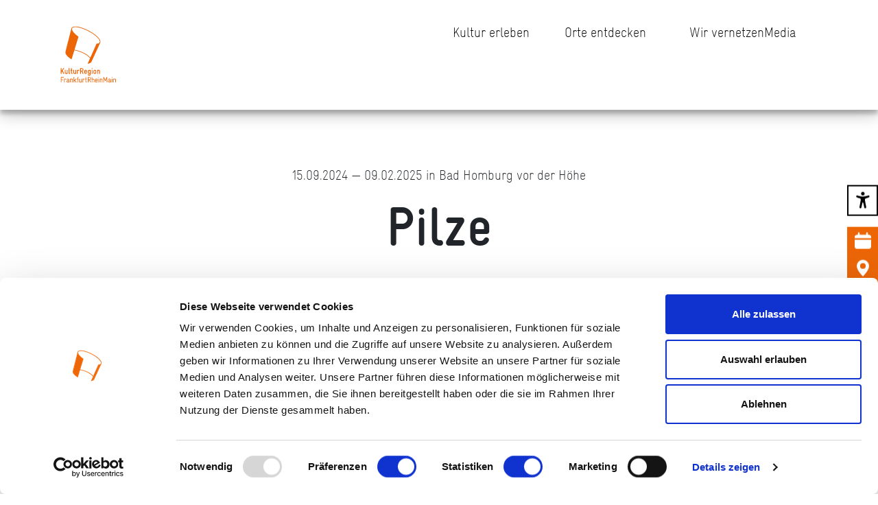

--- FILE ---
content_type: text/html; charset=UTF-8
request_url: https://www.krfrm.de/events/pilze/
body_size: 17080
content:
<!doctype html>
<html dir="ltr" lang="de" prefix="og: https://ogp.me/ns#">
<head>
    <meta charset="UTF-8"/>
    <meta name="viewport" content="width=device-width, initial-scale=1"/>
    <link rel="icon" type="image/x-icon" href="https://www.krfrm.de/wp-content/themes/kulturregion/assets/favicon.ico">
    <script type="text/javascript" data-cookieconsent="ignore">
	window.dataLayer = window.dataLayer || [];

	function gtag() {
		dataLayer.push(arguments);
	}

	gtag("consent", "default", {
		ad_personalization: "denied",
		ad_storage: "denied",
		ad_user_data: "denied",
		analytics_storage: "denied",
		functionality_storage: "denied",
		personalization_storage: "denied",
		security_storage: "granted",
		wait_for_update: 500,
	});
	gtag("set", "ads_data_redaction", true);
	</script>
<script type="text/javascript"
		id="Cookiebot"
		src="https://consent.cookiebot.com/uc.js"
		data-implementation="wp"
		data-cbid="1d275abd-dea3-448a-a9e1-50c346824b35"
						data-culture="DE"
				data-blockingmode="auto"
	></script>
<title>Pilze - KulturRegion FrankfurtRheinMain</title>

		<!-- All in One SEO 4.9.1.1 - aioseo.com -->
	<meta name="description" content="Das Museum Sinclair-Haus begibt sich mit dieser Ausstellung auf die Suche nach Pilzen – in der zeitgenössischen Kunst. Mit einem Fokus auf der Gegenwart und schlaglichtartigen Ausflügen in Kunstgeschichte und Naturwissenschaften beleuchtet die Schau, wie die faszinierende Rolle von Pilzen im Netzwerk des Lebens heute aufgefasst, reflektiert und dargestellt wird." />
	<meta name="robots" content="max-image-preview:large" />
	<link rel="canonical" href="https://www.krfrm.de/events/pilze/" />
	<meta name="generator" content="All in One SEO (AIOSEO) 4.9.1.1" />
		<meta property="og:locale" content="de_DE" />
		<meta property="og:site_name" content="KulturRegion FrankfurtRheinMain -" />
		<meta property="og:type" content="article" />
		<meta property="og:title" content="Pilze - KulturRegion FrankfurtRheinMain" />
		<meta property="og:description" content="Das Museum Sinclair-Haus begibt sich mit dieser Ausstellung auf die Suche nach Pilzen – in der zeitgenössischen Kunst. Mit einem Fokus auf der Gegenwart und schlaglichtartigen Ausflügen in Kunstgeschichte und Naturwissenschaften beleuchtet die Schau, wie die faszinierende Rolle von Pilzen im Netzwerk des Lebens heute aufgefasst, reflektiert und dargestellt wird." />
		<meta property="og:url" content="https://www.krfrm.de/events/pilze/" />
		<meta property="og:image" content="https://www.krfrm.de/wp-content/uploads/2023/08/logo.svg" />
		<meta property="og:image:secure_url" content="https://www.krfrm.de/wp-content/uploads/2023/08/logo.svg" />
		<meta property="og:image:width" content="1" />
		<meta property="og:image:height" content="1" />
		<meta property="article:published_time" content="2023-12-19T14:01:45+00:00" />
		<meta property="article:modified_time" content="2025-02-11T00:06:30+00:00" />
		<meta property="article:publisher" content="https://www.facebook.com/KulturRegionFRM/" />
		<meta name="twitter:card" content="summary_large_image" />
		<meta name="twitter:title" content="Pilze - KulturRegion FrankfurtRheinMain" />
		<meta name="twitter:description" content="Das Museum Sinclair-Haus begibt sich mit dieser Ausstellung auf die Suche nach Pilzen – in der zeitgenössischen Kunst. Mit einem Fokus auf der Gegenwart und schlaglichtartigen Ausflügen in Kunstgeschichte und Naturwissenschaften beleuchtet die Schau, wie die faszinierende Rolle von Pilzen im Netzwerk des Lebens heute aufgefasst, reflektiert und dargestellt wird." />
		<meta name="twitter:image" content="https://www.krfrm.de/wp-content/uploads/2023/08/logo.svg" />
		<script type="application/ld+json" class="aioseo-schema">
			{"@context":"https:\/\/schema.org","@graph":[{"@type":"BreadcrumbList","@id":"https:\/\/www.krfrm.de\/events\/pilze\/#breadcrumblist","itemListElement":[{"@type":"ListItem","@id":"https:\/\/www.krfrm.de#listItem","position":1,"name":"Zu Hause","item":"https:\/\/www.krfrm.de","nextItem":{"@type":"ListItem","@id":"https:\/\/www.krfrm.de\/events\/#listItem","name":"Veranstaltungen"}},{"@type":"ListItem","@id":"https:\/\/www.krfrm.de\/events\/#listItem","position":2,"name":"Veranstaltungen","item":"https:\/\/www.krfrm.de\/events\/","nextItem":{"@type":"ListItem","@id":"https:\/\/www.krfrm.de\/category\/z-archive\/#listItem","name":"Z-Archive"},"previousItem":{"@type":"ListItem","@id":"https:\/\/www.krfrm.de#listItem","name":"Zu Hause"}},{"@type":"ListItem","@id":"https:\/\/www.krfrm.de\/category\/z-archive\/#listItem","position":3,"name":"Z-Archive","item":"https:\/\/www.krfrm.de\/category\/z-archive\/","nextItem":{"@type":"ListItem","@id":"https:\/\/www.krfrm.de\/category\/z-archive\/mub-2024\/#listItem","name":"MUB 2024"},"previousItem":{"@type":"ListItem","@id":"https:\/\/www.krfrm.de\/events\/#listItem","name":"Veranstaltungen"}},{"@type":"ListItem","@id":"https:\/\/www.krfrm.de\/category\/z-archive\/mub-2024\/#listItem","position":4,"name":"MUB 2024","item":"https:\/\/www.krfrm.de\/category\/z-archive\/mub-2024\/","nextItem":{"@type":"ListItem","@id":"https:\/\/www.krfrm.de\/events\/pilze\/#listItem","name":"Pilze"},"previousItem":{"@type":"ListItem","@id":"https:\/\/www.krfrm.de\/category\/z-archive\/#listItem","name":"Z-Archive"}},{"@type":"ListItem","@id":"https:\/\/www.krfrm.de\/events\/pilze\/#listItem","position":5,"name":"Pilze","previousItem":{"@type":"ListItem","@id":"https:\/\/www.krfrm.de\/category\/z-archive\/mub-2024\/#listItem","name":"MUB 2024"}}]},{"@type":"Organization","@id":"https:\/\/www.krfrm.de\/#organization","name":"KulturRegion FrankfurtRheinMain","url":"https:\/\/www.krfrm.de\/","telephone":"+496925771780","logo":{"@type":"ImageObject","url":"https:\/\/krfrm.etage3.com\/wp-content\/uploads\/2023\/10\/presse_1.png","@id":"https:\/\/www.krfrm.de\/events\/pilze\/#organizationLogo"},"image":{"@id":"https:\/\/www.krfrm.de\/events\/pilze\/#organizationLogo"},"sameAs":["https:\/\/www.facebook.com\/KulturRegionFRM\/","https:\/\/www.instagram.com\/kulturregion_frm\/","https:\/\/www.youtube.com\/channel\/UCb2LubZod5i-JaRMUZl2M5Q"]},{"@type":"WebPage","@id":"https:\/\/www.krfrm.de\/events\/pilze\/#webpage","url":"https:\/\/www.krfrm.de\/events\/pilze\/","name":"Pilze - KulturRegion FrankfurtRheinMain","description":"Das Museum Sinclair-Haus begibt sich mit dieser Ausstellung auf die Suche nach Pilzen \u2013 in der zeitgen\u00f6ssischen Kunst. Mit einem Fokus auf der Gegenwart und schlaglichtartigen Ausfl\u00fcgen in Kunstgeschichte und Naturwissenschaften beleuchtet die Schau, wie die faszinierende Rolle von Pilzen im Netzwerk des Lebens heute aufgefasst, reflektiert und dargestellt wird.","inLanguage":"de-DE","isPartOf":{"@id":"https:\/\/www.krfrm.de\/#website"},"breadcrumb":{"@id":"https:\/\/www.krfrm.de\/events\/pilze\/#breadcrumblist"},"datePublished":"2023-12-19T14:01:45+02:00","dateModified":"2025-02-11T02:06:30+02:00"},{"@type":"WebSite","@id":"https:\/\/www.krfrm.de\/#website","url":"https:\/\/www.krfrm.de\/","name":"KulturRegion FrankfurtRheinMain","inLanguage":"de-DE","publisher":{"@id":"https:\/\/www.krfrm.de\/#organization"}}]}
		</script>
		<!-- All in One SEO -->

<link rel="alternate" title="oEmbed (JSON)" type="application/json+oembed" href="https://www.krfrm.de/wp-json/oembed/1.0/embed?url=https%3A%2F%2Fwww.krfrm.de%2Fevents%2Fpilze%2F" />
<link rel="alternate" title="oEmbed (XML)" type="text/xml+oembed" href="https://www.krfrm.de/wp-json/oembed/1.0/embed?url=https%3A%2F%2Fwww.krfrm.de%2Fevents%2Fpilze%2F&#038;format=xml" />
<style id='wp-img-auto-sizes-contain-inline-css' type='text/css'>
img:is([sizes=auto i],[sizes^="auto," i]){contain-intrinsic-size:3000px 1500px}
/*# sourceURL=wp-img-auto-sizes-contain-inline-css */
</style>
<style id='wp-emoji-styles-inline-css' type='text/css'>

	img.wp-smiley, img.emoji {
		display: inline !important;
		border: none !important;
		box-shadow: none !important;
		height: 1em !important;
		width: 1em !important;
		margin: 0 0.07em !important;
		vertical-align: -0.1em !important;
		background: none !important;
		padding: 0 !important;
	}
/*# sourceURL=wp-emoji-styles-inline-css */
</style>
<style id='wp-block-library-inline-css' type='text/css'>
:root{--wp-block-synced-color:#7a00df;--wp-block-synced-color--rgb:122,0,223;--wp-bound-block-color:var(--wp-block-synced-color);--wp-editor-canvas-background:#ddd;--wp-admin-theme-color:#007cba;--wp-admin-theme-color--rgb:0,124,186;--wp-admin-theme-color-darker-10:#006ba1;--wp-admin-theme-color-darker-10--rgb:0,107,160.5;--wp-admin-theme-color-darker-20:#005a87;--wp-admin-theme-color-darker-20--rgb:0,90,135;--wp-admin-border-width-focus:2px}@media (min-resolution:192dpi){:root{--wp-admin-border-width-focus:1.5px}}.wp-element-button{cursor:pointer}:root .has-very-light-gray-background-color{background-color:#eee}:root .has-very-dark-gray-background-color{background-color:#313131}:root .has-very-light-gray-color{color:#eee}:root .has-very-dark-gray-color{color:#313131}:root .has-vivid-green-cyan-to-vivid-cyan-blue-gradient-background{background:linear-gradient(135deg,#00d084,#0693e3)}:root .has-purple-crush-gradient-background{background:linear-gradient(135deg,#34e2e4,#4721fb 50%,#ab1dfe)}:root .has-hazy-dawn-gradient-background{background:linear-gradient(135deg,#faaca8,#dad0ec)}:root .has-subdued-olive-gradient-background{background:linear-gradient(135deg,#fafae1,#67a671)}:root .has-atomic-cream-gradient-background{background:linear-gradient(135deg,#fdd79a,#004a59)}:root .has-nightshade-gradient-background{background:linear-gradient(135deg,#330968,#31cdcf)}:root .has-midnight-gradient-background{background:linear-gradient(135deg,#020381,#2874fc)}:root{--wp--preset--font-size--normal:16px;--wp--preset--font-size--huge:42px}.has-regular-font-size{font-size:1em}.has-larger-font-size{font-size:2.625em}.has-normal-font-size{font-size:var(--wp--preset--font-size--normal)}.has-huge-font-size{font-size:var(--wp--preset--font-size--huge)}.has-text-align-center{text-align:center}.has-text-align-left{text-align:left}.has-text-align-right{text-align:right}.has-fit-text{white-space:nowrap!important}#end-resizable-editor-section{display:none}.aligncenter{clear:both}.items-justified-left{justify-content:flex-start}.items-justified-center{justify-content:center}.items-justified-right{justify-content:flex-end}.items-justified-space-between{justify-content:space-between}.screen-reader-text{border:0;clip-path:inset(50%);height:1px;margin:-1px;overflow:hidden;padding:0;position:absolute;width:1px;word-wrap:normal!important}.screen-reader-text:focus{background-color:#ddd;clip-path:none;color:#444;display:block;font-size:1em;height:auto;left:5px;line-height:normal;padding:15px 23px 14px;text-decoration:none;top:5px;width:auto;z-index:100000}html :where(.has-border-color){border-style:solid}html :where([style*=border-top-color]){border-top-style:solid}html :where([style*=border-right-color]){border-right-style:solid}html :where([style*=border-bottom-color]){border-bottom-style:solid}html :where([style*=border-left-color]){border-left-style:solid}html :where([style*=border-width]){border-style:solid}html :where([style*=border-top-width]){border-top-style:solid}html :where([style*=border-right-width]){border-right-style:solid}html :where([style*=border-bottom-width]){border-bottom-style:solid}html :where([style*=border-left-width]){border-left-style:solid}html :where(img[class*=wp-image-]){height:auto;max-width:100%}:where(figure){margin:0 0 1em}html :where(.is-position-sticky){--wp-admin--admin-bar--position-offset:var(--wp-admin--admin-bar--height,0px)}@media screen and (max-width:600px){html :where(.is-position-sticky){--wp-admin--admin-bar--position-offset:0px}}

/*# sourceURL=wp-block-library-inline-css */
</style><style id='global-styles-inline-css' type='text/css'>
:root{--wp--preset--aspect-ratio--square: 1;--wp--preset--aspect-ratio--4-3: 4/3;--wp--preset--aspect-ratio--3-4: 3/4;--wp--preset--aspect-ratio--3-2: 3/2;--wp--preset--aspect-ratio--2-3: 2/3;--wp--preset--aspect-ratio--16-9: 16/9;--wp--preset--aspect-ratio--9-16: 9/16;--wp--preset--color--black: #000000;--wp--preset--color--cyan-bluish-gray: #abb8c3;--wp--preset--color--white: #ffffff;--wp--preset--color--pale-pink: #f78da7;--wp--preset--color--vivid-red: #cf2e2e;--wp--preset--color--luminous-vivid-orange: #ff6900;--wp--preset--color--luminous-vivid-amber: #fcb900;--wp--preset--color--light-green-cyan: #7bdcb5;--wp--preset--color--vivid-green-cyan: #00d084;--wp--preset--color--pale-cyan-blue: #8ed1fc;--wp--preset--color--vivid-cyan-blue: #0693e3;--wp--preset--color--vivid-purple: #9b51e0;--wp--preset--gradient--vivid-cyan-blue-to-vivid-purple: linear-gradient(135deg,rgb(6,147,227) 0%,rgb(155,81,224) 100%);--wp--preset--gradient--light-green-cyan-to-vivid-green-cyan: linear-gradient(135deg,rgb(122,220,180) 0%,rgb(0,208,130) 100%);--wp--preset--gradient--luminous-vivid-amber-to-luminous-vivid-orange: linear-gradient(135deg,rgb(252,185,0) 0%,rgb(255,105,0) 100%);--wp--preset--gradient--luminous-vivid-orange-to-vivid-red: linear-gradient(135deg,rgb(255,105,0) 0%,rgb(207,46,46) 100%);--wp--preset--gradient--very-light-gray-to-cyan-bluish-gray: linear-gradient(135deg,rgb(238,238,238) 0%,rgb(169,184,195) 100%);--wp--preset--gradient--cool-to-warm-spectrum: linear-gradient(135deg,rgb(74,234,220) 0%,rgb(151,120,209) 20%,rgb(207,42,186) 40%,rgb(238,44,130) 60%,rgb(251,105,98) 80%,rgb(254,248,76) 100%);--wp--preset--gradient--blush-light-purple: linear-gradient(135deg,rgb(255,206,236) 0%,rgb(152,150,240) 100%);--wp--preset--gradient--blush-bordeaux: linear-gradient(135deg,rgb(254,205,165) 0%,rgb(254,45,45) 50%,rgb(107,0,62) 100%);--wp--preset--gradient--luminous-dusk: linear-gradient(135deg,rgb(255,203,112) 0%,rgb(199,81,192) 50%,rgb(65,88,208) 100%);--wp--preset--gradient--pale-ocean: linear-gradient(135deg,rgb(255,245,203) 0%,rgb(182,227,212) 50%,rgb(51,167,181) 100%);--wp--preset--gradient--electric-grass: linear-gradient(135deg,rgb(202,248,128) 0%,rgb(113,206,126) 100%);--wp--preset--gradient--midnight: linear-gradient(135deg,rgb(2,3,129) 0%,rgb(40,116,252) 100%);--wp--preset--font-size--small: 13px;--wp--preset--font-size--medium: 20px;--wp--preset--font-size--large: 36px;--wp--preset--font-size--x-large: 42px;--wp--preset--spacing--20: 0.44rem;--wp--preset--spacing--30: 0.67rem;--wp--preset--spacing--40: 1rem;--wp--preset--spacing--50: 1.5rem;--wp--preset--spacing--60: 2.25rem;--wp--preset--spacing--70: 3.38rem;--wp--preset--spacing--80: 5.06rem;--wp--preset--shadow--natural: 6px 6px 9px rgba(0, 0, 0, 0.2);--wp--preset--shadow--deep: 12px 12px 50px rgba(0, 0, 0, 0.4);--wp--preset--shadow--sharp: 6px 6px 0px rgba(0, 0, 0, 0.2);--wp--preset--shadow--outlined: 6px 6px 0px -3px rgb(255, 255, 255), 6px 6px rgb(0, 0, 0);--wp--preset--shadow--crisp: 6px 6px 0px rgb(0, 0, 0);}:where(.is-layout-flex){gap: 0.5em;}:where(.is-layout-grid){gap: 0.5em;}body .is-layout-flex{display: flex;}.is-layout-flex{flex-wrap: wrap;align-items: center;}.is-layout-flex > :is(*, div){margin: 0;}body .is-layout-grid{display: grid;}.is-layout-grid > :is(*, div){margin: 0;}:where(.wp-block-columns.is-layout-flex){gap: 2em;}:where(.wp-block-columns.is-layout-grid){gap: 2em;}:where(.wp-block-post-template.is-layout-flex){gap: 1.25em;}:where(.wp-block-post-template.is-layout-grid){gap: 1.25em;}.has-black-color{color: var(--wp--preset--color--black) !important;}.has-cyan-bluish-gray-color{color: var(--wp--preset--color--cyan-bluish-gray) !important;}.has-white-color{color: var(--wp--preset--color--white) !important;}.has-pale-pink-color{color: var(--wp--preset--color--pale-pink) !important;}.has-vivid-red-color{color: var(--wp--preset--color--vivid-red) !important;}.has-luminous-vivid-orange-color{color: var(--wp--preset--color--luminous-vivid-orange) !important;}.has-luminous-vivid-amber-color{color: var(--wp--preset--color--luminous-vivid-amber) !important;}.has-light-green-cyan-color{color: var(--wp--preset--color--light-green-cyan) !important;}.has-vivid-green-cyan-color{color: var(--wp--preset--color--vivid-green-cyan) !important;}.has-pale-cyan-blue-color{color: var(--wp--preset--color--pale-cyan-blue) !important;}.has-vivid-cyan-blue-color{color: var(--wp--preset--color--vivid-cyan-blue) !important;}.has-vivid-purple-color{color: var(--wp--preset--color--vivid-purple) !important;}.has-black-background-color{background-color: var(--wp--preset--color--black) !important;}.has-cyan-bluish-gray-background-color{background-color: var(--wp--preset--color--cyan-bluish-gray) !important;}.has-white-background-color{background-color: var(--wp--preset--color--white) !important;}.has-pale-pink-background-color{background-color: var(--wp--preset--color--pale-pink) !important;}.has-vivid-red-background-color{background-color: var(--wp--preset--color--vivid-red) !important;}.has-luminous-vivid-orange-background-color{background-color: var(--wp--preset--color--luminous-vivid-orange) !important;}.has-luminous-vivid-amber-background-color{background-color: var(--wp--preset--color--luminous-vivid-amber) !important;}.has-light-green-cyan-background-color{background-color: var(--wp--preset--color--light-green-cyan) !important;}.has-vivid-green-cyan-background-color{background-color: var(--wp--preset--color--vivid-green-cyan) !important;}.has-pale-cyan-blue-background-color{background-color: var(--wp--preset--color--pale-cyan-blue) !important;}.has-vivid-cyan-blue-background-color{background-color: var(--wp--preset--color--vivid-cyan-blue) !important;}.has-vivid-purple-background-color{background-color: var(--wp--preset--color--vivid-purple) !important;}.has-black-border-color{border-color: var(--wp--preset--color--black) !important;}.has-cyan-bluish-gray-border-color{border-color: var(--wp--preset--color--cyan-bluish-gray) !important;}.has-white-border-color{border-color: var(--wp--preset--color--white) !important;}.has-pale-pink-border-color{border-color: var(--wp--preset--color--pale-pink) !important;}.has-vivid-red-border-color{border-color: var(--wp--preset--color--vivid-red) !important;}.has-luminous-vivid-orange-border-color{border-color: var(--wp--preset--color--luminous-vivid-orange) !important;}.has-luminous-vivid-amber-border-color{border-color: var(--wp--preset--color--luminous-vivid-amber) !important;}.has-light-green-cyan-border-color{border-color: var(--wp--preset--color--light-green-cyan) !important;}.has-vivid-green-cyan-border-color{border-color: var(--wp--preset--color--vivid-green-cyan) !important;}.has-pale-cyan-blue-border-color{border-color: var(--wp--preset--color--pale-cyan-blue) !important;}.has-vivid-cyan-blue-border-color{border-color: var(--wp--preset--color--vivid-cyan-blue) !important;}.has-vivid-purple-border-color{border-color: var(--wp--preset--color--vivid-purple) !important;}.has-vivid-cyan-blue-to-vivid-purple-gradient-background{background: var(--wp--preset--gradient--vivid-cyan-blue-to-vivid-purple) !important;}.has-light-green-cyan-to-vivid-green-cyan-gradient-background{background: var(--wp--preset--gradient--light-green-cyan-to-vivid-green-cyan) !important;}.has-luminous-vivid-amber-to-luminous-vivid-orange-gradient-background{background: var(--wp--preset--gradient--luminous-vivid-amber-to-luminous-vivid-orange) !important;}.has-luminous-vivid-orange-to-vivid-red-gradient-background{background: var(--wp--preset--gradient--luminous-vivid-orange-to-vivid-red) !important;}.has-very-light-gray-to-cyan-bluish-gray-gradient-background{background: var(--wp--preset--gradient--very-light-gray-to-cyan-bluish-gray) !important;}.has-cool-to-warm-spectrum-gradient-background{background: var(--wp--preset--gradient--cool-to-warm-spectrum) !important;}.has-blush-light-purple-gradient-background{background: var(--wp--preset--gradient--blush-light-purple) !important;}.has-blush-bordeaux-gradient-background{background: var(--wp--preset--gradient--blush-bordeaux) !important;}.has-luminous-dusk-gradient-background{background: var(--wp--preset--gradient--luminous-dusk) !important;}.has-pale-ocean-gradient-background{background: var(--wp--preset--gradient--pale-ocean) !important;}.has-electric-grass-gradient-background{background: var(--wp--preset--gradient--electric-grass) !important;}.has-midnight-gradient-background{background: var(--wp--preset--gradient--midnight) !important;}.has-small-font-size{font-size: var(--wp--preset--font-size--small) !important;}.has-medium-font-size{font-size: var(--wp--preset--font-size--medium) !important;}.has-large-font-size{font-size: var(--wp--preset--font-size--large) !important;}.has-x-large-font-size{font-size: var(--wp--preset--font-size--x-large) !important;}
/*# sourceURL=global-styles-inline-css */
</style>

<style id='classic-theme-styles-inline-css' type='text/css'>
/*! This file is auto-generated */
.wp-block-button__link{color:#fff;background-color:#32373c;border-radius:9999px;box-shadow:none;text-decoration:none;padding:calc(.667em + 2px) calc(1.333em + 2px);font-size:1.125em}.wp-block-file__button{background:#32373c;color:#fff;text-decoration:none}
/*# sourceURL=/wp-includes/css/classic-themes.min.css */
</style>
<link rel='stylesheet' id='main-css' href='https://www.krfrm.de/wp-content/themes/kulturregion/assets/main-31206142.css?ver=6.9' type='text/css' media='all' />
<link rel="https://api.w.org/" href="https://www.krfrm.de/wp-json/" /><link rel="alternate" title="JSON" type="application/json" href="https://www.krfrm.de/wp-json/wp/v2/events/7015" /><link rel="EditURI" type="application/rsd+xml" title="RSD" href="https://www.krfrm.de/xmlrpc.php?rsd" />
<meta name="generator" content="WordPress 6.9" />
<link rel='shortlink' href='https://www.krfrm.de/?p=7015' />
</head>

<body class="wp-singular events-template-default single single-events postid-7015 wp-theme-kulturregion">


<div class="main-menu" style="">
    <a href="/" tabindex="2">
        <div class="main-menu-logo">
            <?xml version="1.0"?>
<svg xmlns="http://www.w3.org/2000/svg" viewBox="-10 -10 145 145">
    <path fill="currentColor" d="M60.75,8.7C44,.1,26.87-3,23.62,3.42a4.49,4.49,0,0,0-.39,1.07l-12.87,51a2.25,2.25,0,0,0-.09.35C8.7,62.75,20.38,70.26,23.76,72.34l6.08-20a75.06,75.06,0,0,1,14.52,4.18C54,60.47,61,65.53,64.44,70L59.09,82c3-.51,6.81-1.24,8.46-4.3a3.73,3.73,0,0,0,.16-.35L86.9,35.61c3-6.44-9.44-18.37-26.15-26.91M85.63,35l0,.1c-1.18,2.3-4.8,2.58-6.84,2.65L65.08,68.53c-3.94-4.76-11.37-9.68-20.19-13.28a100,100,0,0,0-14.67-4.13L39,22.43c-.82-.58-15.9-11.19-14.35-17.7a3.3,3.3,0,0,1,.26-.68C27.36-.86,42.69,1,60.12,10,77.39,18.78,87.94,30,85.63,35m35.75,87.6a.6.6,0,0,1-.64.63.62.62,0,0,1-.66-.63v-5.09a1.46,1.46,0,0,0-1.48-1.46h-.15a1.47,1.47,0,0,0-1.49,1.46v5.09a.61.61,0,0,1-.65.63.62.62,0,0,1-.66-.63v-7.21a.65.65,0,0,1,.68-.65.64.64,0,0,1,.65.52,2.11,2.11,0,0,1,1.48-.52h.16a2.59,2.59,0,0,1,2.76,2.77Zm-7.67,0a.66.66,0,0,1-1.31,0v-7.21a.66.66,0,0,1,1.31,0Zm0-10.43a.66.66,0,1,1-1.31,0v-.38a.66.66,0,0,1,1.31,0Zm-5.12,8.31v-1.36c-1.27.31-3,.31-3.1,1.48v.14c0,.74.59,1.2,1.46,1.2h.16a1.47,1.47,0,0,0,1.48-1.46m2.31,2.1a.62.62,0,0,1-.64.65h-.12a1.57,1.57,0,0,1-1.17-.66,2.85,2.85,0,0,1-1.86.67H107a2.55,2.55,0,0,1-2.77-2.46v-.21c.14-2.72,3.93-2.25,4.36-2.82a.58.58,0,0,0,0-.29,1.26,1.26,0,0,0-1.39-1.4h-.13a1.44,1.44,0,0,0-1.39.86.63.63,0,0,1-.59.35.64.64,0,0,1-.65-.61.62.62,0,0,1,.07-.31,2.68,2.68,0,0,1,2.56-1.6h.13a2.65,2.65,0,0,1,2.7,2.65v4a.51.51,0,0,0,.45.57.61.61,0,0,1,.55.62m-8.48,0a.65.65,0,0,1-1.3,0v-8.43l-2.28,5.22a.74.74,0,0,1-.72.45.76.76,0,0,1-.74-.45L95,114.19v8.43a.61.61,0,0,1-.65.63.62.62,0,0,1-.66-.63v-10.7c0-.47.18-.76.78-.76h0a.78.78,0,0,1,.78.5l2.75,6.17,2.74-6.17a.78.78,0,0,1,.8-.5h0c.6,0,.75.29.75.76Zm-10.66,0a.6.6,0,0,1-.64.63.61.61,0,0,1-.65-.63v-5.09A1.47,1.47,0,0,0,89,116.07h-.16a1.47,1.47,0,0,0-1.48,1.46v5.09a.66.66,0,0,1-1.31,0v-7.21a.67.67,0,0,1,1.33-.13,2.08,2.08,0,0,1,1.48-.52H89a2.59,2.59,0,0,1,2.76,2.77Zm-7.67,0a.61.61,0,0,1-.65.63.62.62,0,0,1-.66-.63v-7.21a.63.63,0,0,1,.66-.65.62.62,0,0,1,.65.65Zm0-10.43a.63.63,0,0,1-.65.66.64.64,0,0,1-.66-.66v-.38a.63.63,0,0,1,.66-.65.62.62,0,0,1,.65.65Zm-4.27,6.21v-.85a1.48,1.48,0,0,0-1.45-1.48H78.2a1.47,1.47,0,0,0-1.48,1.46v.87Zm1.31.56a.66.66,0,0,1-.65.66H76.72v.88A1.46,1.46,0,0,0,78.18,122h.18a1.43,1.43,0,0,0,1.34-.88.6.6,0,0,1,.57-.41.68.68,0,0,1,.67.67.6.6,0,0,1-.07.3,2.66,2.66,0,0,1-2.51,1.61h-.18a2.74,2.74,0,0,1-2.77-2.75v-3a2.77,2.77,0,0,1,2.77-2.77h.18a2.74,2.74,0,0,1,2.77,2.79Zm-7.25,3.66a.66.66,0,0,1-1.31,0v-5.09a1.56,1.56,0,0,0-3.1-.08v5.17a.62.62,0,0,1-.66.63.61.61,0,0,1-.65-.63V111.81a.62.62,0,0,1,.65-.65.63.63,0,0,1,.66.65v3.47a2.08,2.08,0,0,1,1.5-.52h.13a2.77,2.77,0,0,1,2.78,2.77Zm-8.77-7.93v-.15a2,2,0,0,0-2-2H60.9v4.09h2.31a1.91,1.91,0,0,0,1.9-2m1.31,0a3.26,3.26,0,0,1-2.36,3.17l2.13,4.46a.6.6,0,0,1,.07.3.63.63,0,0,1-.69.63.61.61,0,0,1-.57-.36L62.66,118H60.9v4.66a.61.61,0,0,1-.65.63.62.62,0,0,1-.66-.63v-10.7a.68.68,0,0,1,.66-.66h2.89a3.28,3.28,0,0,1,3.28,3.28Zm-9,7.93a.6.6,0,0,1-.65.63A2.24,2.24,0,0,1,54.51,121v-4.88h-.6a.66.66,0,1,1,0-1.31h.6v-3a.66.66,0,0,1,1.31,0v3h.93a.66.66,0,1,1,0,1.31h-.93V121a1,1,0,0,0,1,1,.61.61,0,0,1,.6.66m-5.15-6.57a.62.62,0,0,1-.64.62.76.76,0,0,1-.53-.24,1,1,0,0,0-.79-.36c-1,0-1.16.6-1.16,1.15v5.36a.62.62,0,0,1-.65.67.63.63,0,0,1-.66-.67v-7.17a.66.66,0,0,1,.68-.65.59.59,0,0,1,.56.34,1.83,1.83,0,0,1,1.24-.34,2.13,2.13,0,0,1,1.8.84.83.83,0,0,1,.15.45m-6.22,6.57a.62.62,0,0,1-.65.63.63.63,0,0,1-.66-.49,2.13,2.13,0,0,1-1.48.49h-.15a2.57,2.57,0,0,1-2.78-2.75v-5.09a.66.66,0,0,1,1.31,0v5.09A1.46,1.46,0,0,0,43.11,122h.15a1.46,1.46,0,0,0,1.48-1.46v-5.09a.63.63,0,0,1,.66-.65.62.62,0,0,1,.65.65Zm-6.89-10.81a.63.63,0,0,1-.65.66.91.91,0,0,0-.92,1v1.38h.81a.62.62,0,0,1,.66.66.64.64,0,0,1-.66.65h-.81v6.5a.61.61,0,0,1-.65.63.62.62,0,0,1-.66-.63v-6.5H35.9a.66.66,0,0,1,0-1.31h.38v-1.38a2.19,2.19,0,0,1,2.23-2.27.63.63,0,0,1,.65.65m-5,10.81a.65.65,0,0,1-.68.63.57.57,0,0,1-.55-.32l-2.15-3.78-1.16,1.24v2.23a.61.61,0,0,1-.65.63.62.62,0,0,1-.66-.63V111.81a.63.63,0,0,1,.66-.65.62.62,0,0,1,.65.65v6.65L32.91,115a.61.61,0,0,1,.46-.22.67.67,0,0,1,.67.67.63.63,0,0,1-.18.45l-2.14,2.27,2.36,4.14a.59.59,0,0,1,.09.33m-7.72,0a.6.6,0,0,1-.64.63.62.62,0,0,1-.66-.63v-5.09a1.46,1.46,0,0,0-1.48-1.46h-.15A1.47,1.47,0,0,0,22,117.53v5.09a.62.62,0,0,1-.66.63.61.61,0,0,1-.65-.63v-7.21a.64.64,0,0,1,.67-.65.63.63,0,0,1,.65.52,2.12,2.12,0,0,1,1.49-.52h.15a2.59,2.59,0,0,1,2.76,2.77ZM17,120.5v-1.36c-1.28.31-3.05.31-3.11,1.48v.14c0,.74.59,1.2,1.47,1.2h.15A1.47,1.47,0,0,0,17,120.5m2.3,2.1a.61.61,0,0,1-.63.65h-.12a1.6,1.6,0,0,1-1.18-.66,2.81,2.81,0,0,1-1.86.67h-.15a2.56,2.56,0,0,1-2.78-2.46v-.21c.14-2.72,3.93-2.25,4.37-2.82a.58.58,0,0,0,.05-.29,1.26,1.26,0,0,0-1.4-1.4h-.12a1.44,1.44,0,0,0-1.4.86.62.62,0,0,1-.58.35.64.64,0,0,1-.66-.61.62.62,0,0,1,.07-.31,2.68,2.68,0,0,1,2.57-1.6h.12a2.66,2.66,0,0,1,2.71,2.65v4a.51.51,0,0,0,.44.57.6.6,0,0,1,.55.62m-7.63-6.55a.62.62,0,0,1-.63.62.76.76,0,0,1-.54-.24,1,1,0,0,0-.79-.36c-1,0-1.16.6-1.16,1.15v5.36a.62.62,0,0,1-.65.67.63.63,0,0,1-.66-.67v-7.17a.66.66,0,0,1,.68-.65.61.61,0,0,1,.57.34,1.8,1.8,0,0,1,1.24-.34,2.13,2.13,0,0,1,1.79.84.83.83,0,0,1,.15.45m-4.82-4.13a.61.61,0,0,1-.66.65H1.47v3.79H4.76a.66.66,0,0,1,0,1.31H1.47v5a.62.62,0,0,1-.66.63.61.61,0,0,1-.65-.63v-10.7a.68.68,0,0,1,.65-.66H6.2a.62.62,0,0,1,.66.66m79.45-8.38a.84.84,0,0,1-.88.87.85.85,0,0,1-.88-.87V98.39a1.25,1.25,0,0,0-1.26-1.28h-.17a1.27,1.27,0,0,0-1.28,1.28v5.15a.88.88,0,0,1-1.76,0v-7.3a.85.85,0,0,1,.88-.88.9.9,0,0,1,.88.48,1.52,1.52,0,0,1,1.28-.48h.17a2.93,2.93,0,0,1,3,3Zm-10-2.09V98.33A1.23,1.23,0,0,0,75,97.11h-.15a1.22,1.22,0,0,0-1.28,1.22v3.12a1.22,1.22,0,0,0,1.28,1.23H75a1.23,1.23,0,0,0,1.28-1.23m1.76,0a3,3,0,0,1-3,3h-.15a3,3,0,0,1-3-3V98.33a3,3,0,0,1,3-3H75a3,3,0,0,1,3,3ZM69.77,92.8a.84.84,0,0,1-.88.86A.83.83,0,0,1,68,92.8v-.39a.83.83,0,0,1,.86-.88.84.84,0,0,1,.88.88Zm0,10.74a.85.85,0,0,1-.88.87.84.84,0,0,1-.88-.87v-7.3a.85.85,0,0,1,.88-.88.86.86,0,0,1,.88.88ZM64,101.42v-3a1.24,1.24,0,0,0-1.27-1.26h-.17a1.25,1.25,0,0,0-1.26,1.28v3a1.26,1.26,0,0,0,1.26,1.28h.17A1.24,1.24,0,0,0,64,101.42m1.76,3.81a3,3,0,0,1-3,3h-.17a3.23,3.23,0,0,1-3.15-2.06.8.8,0,0,1,0-.29.87.87,0,0,1,.91-.84c1.1,0,.46,1.44,2.29,1.44h.17A1.26,1.26,0,0,0,64,105.23V104a1.52,1.52,0,0,1-1.27.46h-.17a3,3,0,0,1-3-3v-3a3,3,0,0,1,3-3h.17a1.83,1.83,0,0,1,1.27.48.88.88,0,0,1,.89-.48.85.85,0,0,1,.87.88ZM56,99.16v-.77a1.27,1.27,0,0,0-1.25-1.28h-.17a1.24,1.24,0,0,0-1.3,1.22v.83Zm1.76.75a.89.89,0,0,1-.88.88h-3.6v.66a1.23,1.23,0,0,0,1.29,1.23h.14c1.27,0,1-1.26,1.93-1.26a.84.84,0,0,1,.91.78,1.27,1.27,0,0,1-.09.41,2.84,2.84,0,0,1-2.75,1.8h-.14a3,3,0,0,1-3-3V98.33a3,3,0,0,1,3-3h.14a3,3,0,0,1,3,3Zm-9.56-4.53v-.16a1.77,1.77,0,0,0-1.76-1.84H44.25V97.2h2.18a1.75,1.75,0,0,0,1.74-1.82m1.76,0a3.5,3.5,0,0,1-2.33,3.39l2.1,4.39a1.22,1.22,0,0,1,.09.38.87.87,0,0,1-.94.87.79.79,0,0,1-.75-.48l-2.37-5H44.25v4.6a.82.82,0,0,1-.86.87.84.84,0,0,1-.9-.87v-11a.92.92,0,0,1,.88-.88h3a3.57,3.57,0,0,1,3.57,3.58ZM40.73,97c0,.5-.52.76-.94.76-.8,0-.33-.66-1.3-.66-.51,0-.93.18-.93.82v5.58a.87.87,0,0,1-.9.9.85.85,0,0,1-.87-.9V96.24a.84.84,0,0,1,.88-.88c.43,0,.74.09.89.37a1.14,1.14,0,0,1,.89-.37,2.07,2.07,0,0,1,2.24,1.43,1.51,1.51,0,0,1,0,.22m-7,6.53a.84.84,0,0,1-.88.87A.9.9,0,0,1,32,104a1.52,1.52,0,0,1-1.28.46h-.17a2.92,2.92,0,0,1-3-3V96.24a.85.85,0,0,1,.88-.88.86.86,0,0,1,.88.88v5.16a1.26,1.26,0,0,0,1.26,1.28h.17A1.28,1.28,0,0,0,32,101.4V96.24a.88.88,0,0,1,1.76,0Zm-7.84-.05a.84.84,0,0,1-.89.86,2.47,2.47,0,0,1-2.49-2.49v-4.7h-.29a.87.87,0,1,1,0-1.74h.29v-3a.84.84,0,0,1,.86-.88.86.86,0,0,1,.9.88v3h.64a.87.87,0,1,1,0,1.74h-.64v4.7a.82.82,0,0,0,.73.77.85.85,0,0,1,.89.86m-5.29,0a.83.83,0,0,1-.88.86,2.24,2.24,0,0,1-2.49-2.49V92.41a.85.85,0,0,1,.88-.88.86.86,0,0,1,.88.86v9.47a.74.74,0,0,0,.73.77.83.83,0,0,1,.88.86m-5.55.05a.84.84,0,0,1-.88.87.9.9,0,0,1-.88-.46,1.54,1.54,0,0,1-1.29.46h-.16a2.92,2.92,0,0,1-3-3V96.24a.85.85,0,0,1,.88-.88.86.86,0,0,1,.88.88v5.16a1.26,1.26,0,0,0,1.27,1.28H12a1.28,1.28,0,0,0,1.29-1.28V96.24a.88.88,0,1,1,1.76,0Zm-7.7,0a.88.88,0,0,1-.92.85.81.81,0,0,1-.77-.48L3.06,98.59l-1.3,1.89v3.06a.84.84,0,0,1-.88.87.84.84,0,0,1-.88-.87V92.41a.84.84,0,0,1,.88-.88.84.84,0,0,1,.88.88v4.93l3.69-5.43a.86.86,0,0,1,.69-.38.87.87,0,0,1,.92.88.89.89,0,0,1-.15.5l-2.71,4,3,6.26a1,1,0,0,1,.1.4"/>
</svg>
        </div>
    </a>

    <nav class="main-menu-items">
        <ul>
                        <li>
                Kultur erleben                <ul class="submenu">
                                            <li><a href="https://www.krfrm.de/project/route-der-industriekultur/">Industriekultur RheinMain</a></li>
                                            <li><a href="https://www.krfrm.de/project/garten-rheinmain/">GartenRheinMain</a></li>
                                            <li><a href="https://www.krfrm.de/project/geist-der-freiheit/">Geist der Freiheit</a></li>
                                            <li><a href="https://www.krfrm.de/project/starke-stuecke/">Starke Stücke-Festival</a></li>
                                            <li><a href="https://www.krfrm.de/project/museum-ausstellungen/">Museen &#038; Ausstellungen</a></li>
                                            <li><a href="https://www.krfrm.de/project/kulturelle-bildung/">KulturLabor</a></li>
                                            <li><a href="https://www.krfrm.de/veranstaltungskalender/">Veranstaltungskalender</a></li>
                                    </ul>
            </li>
                        <li>
                Orte entdecken                <ul class="submenu">
                                            <li><a href="https://www.krfrm.de/wissenskarte/">Wissenskarte</a></li>
                                            <li><a href="https://www.krfrm.de/gruene-orte/">Grüne Orte</a></li>
                                            <li><a href="https://www.krfrm.de/lokale-und-thematische-routenfuehrer/">Routenführer Industriekultur</a></li>
                                    </ul>
            </li>
                        <li>
                Wir vernetzen                <ul class="submenu">
                                            <li><a href="https://www.krfrm.de/uber-uns/">Über uns</a></li>
                                            <li><a href="https://www.krfrm.de/gesellschafter/">Gesellschafter</a></li>
                                            <li><a href="https://www.krfrm.de/projekte/">Projekte</a></li>
                                            <li><a href="https://www.krfrm.de/themen/">Themen</a></li>
                                            <li><a href="https://www.krfrm.de/akteurinnen-und-partner/">Partner</a></li>
                                    </ul>
            </li>
                        <li>
                Media                <ul class="submenu">
                                            <li><a href="https://www.krfrm.de/media/">Presse</a></li>
                                            <li><a href="https://www.krfrm.de/publikationen/">Publikationen</a></li>
                                            <li><a href="https://www.krfrm.de/programme/">Programme</a></li>
                                            <li><a href="https://www.krfrm.de/materialien/">Materialien</a></li>
                                            <li><a href="https://www.krfrm.de/alle-newsletter/">Newsletter</a></li>
                                    </ul>
            </li>
                    </ul>
        <hr/>
        <div class="main-menu-icons">
            <div class="icon-link">
                <a href="https://www.krfrm.de/search/" aria-label="Suche">
                    <?xml version="1.0"?>
<svg xmlns="http://www.w3.org/2000/svg" width="20" height="20" viewBox="0 0 21.67 22.44">
    <path d="M9.06,2.36a6.7,6.7,0,1,1-6.7,6.7,6.71,6.71,0,0,1,6.7-6.7M21.34,20.44,16,14.89a9.06,9.06,0,1,0-6.94,3.23,8.91,8.91,0,0,0,5.19-1.64l5.38,5.6a1.2,1.2,0,0,0,.85.36,1.14,1.14,0,0,0,.82-.33,1.18,1.18,0,0,0,0-1.67" fill="currentColor"/>
</svg>
                </a>

                <a href="https://www.krfrm.de/veranstaltungskalender/" aria-label="Veranstaltungskalender">
                    <?xml version="1.0"?>
<svg xmlns="http://www.w3.org/2000/svg" viewBox="0 0 32 32" width="24" height="24">
    <path fill="currentColor" d="M27.2,4.8H25.6V1.6a1.6,1.6,0,0,0-3.2,0V4.8H9.6V1.6a1.6,1.6,0,0,0-3.2,0V4.8H4.8A4.8,4.8,0,0,0,0,9.6v1.6H32V9.6a4.8,4.8,0,0,0-4.8-4.8"/>
    <path fill="currentColor" d="M0,27.2A4.8,4.8,0,0,0,4.8,32H27.2A4.8,4.8,0,0,0,32,27.2V14.4H0Z"/>
</svg>
                </a>

                <a href="https://www.krfrm.de/merkliste/" aria-label="Merkliste">
                    <?xml version="1.0"?>
<svg xmlns="http://www.w3.org/2000/svg" width="24" height="24" viewBox="0 0 24 24" stroke-width="2" stroke="currentColor" fill="none" stroke-linecap="round" stroke-linejoin="round">
  <path d="M6.979 3.074a6 6 0 0 1 4.988 1.425l.037 .033l.034 -.03a6 6 0 0 1 4.733 -1.44l.246 .036a6 6 0 0 1 3.364 10.008l-.18 .185l-.048 .041l-7.45 7.379a1 1 0 0 1 -1.313 .082l-.094 -.082l-7.493 -7.422a6 6 0 0 1 3.176 -10.215z" stroke-width="0" fill="currentColor"/>
</svg>
                </a>
            </div>
            <div class="icon-link">
                <a href="https://www.facebook.com/KulturRegionFRM/" target="_blank" aria-label="Facebook-Seite"><?xml version="1.0"?>
<svg xmlns="http://www.w3.org/2000/svg" viewBox="0 0 14.2 26.26" width="24" height="24">
            <path d="M14.2,4.42c0,.47-.19.65-.65.65H10.9A1.21,1.21,0,0,0,9.54,6.43v3h3.78c.54,0,.72.19.72.73v4c0,.53-.17.7-.71.71H9.51V25.5c0,.58-.18.76-.75.76H4.65c-.49,0-.69-.2-.69-.69V14.83H.7c-.51,0-.7-.19-.7-.7v-4c0-.51.19-.7.7-.7H4V6.56a7.11,7.11,0,0,1,.9-3.69A5.42,5.42,0,0,1,7.79.43,7.22,7.22,0,0,1,10.31,0h3.22c.47,0,.66.2.66.65V4.42" fill="currentColor"/>
</svg>
</a><a href="https://www.instagram.com/kulturregion_frm/" target="_blank" aria-label="Instagram-Seite"><?xml version="1.0"?>
<svg xmlns="http://www.w3.org/2000/svg" class="icon icon-tabler icon-tabler-brand-instagram" width="24" height="24" viewBox="0 0 24 24" stroke-width="2.5" stroke="currentColor" fill="none" stroke-linecap="round" stroke-linejoin="round">
    <path stroke="none" d="M0 0h24v24H0z" fill="none"/>
    <path d="M4 4m0 4a4 4 0 0 1 4 -4h8a4 4 0 0 1 4 4v8a4 4 0 0 1 -4 4h-8a4 4 0 0 1 -4 -4z"/>
    <path d="M12 12m-3 0a3 3 0 1 0 6 0a3 3 0 1 0 -6 0"/>
    <path d="M16.5 7.5l0 .01"/>
</svg>
</a><a href="https://www.youtube.com/channel/UCb2LubZod5i-JaRMUZl2M5Q" target="_blank" aria-label="YouTube-Kanal"><?xml version="1.0"?>
<svg xmlns="http://www.w3.org/2000/svg" viewBox="0 0 26.34 18.84" width="24" height="24">
    <path d="M26.31,13.84a5,5,0,0,1-5,5H5a5,5,0,0,1-5-5H0V5A5,5,0,0,1,5,0H21.34a5,5,0,0,1,5,5h0Zm-15.6-.38,6.93-4-6.93-4Z" fill="currentColor"/>
</svg>
</a>
            </div>
        </div>
    </nav>
</div>

<div class="mobile-menu">
    <a href="/" class="mobile-menu-logo">
        <?xml version="1.0"?>
<svg xmlns="http://www.w3.org/2000/svg" viewBox="-10 -10 145 145">
    <path fill="currentColor" d="M60.75,8.7C44,.1,26.87-3,23.62,3.42a4.49,4.49,0,0,0-.39,1.07l-12.87,51a2.25,2.25,0,0,0-.09.35C8.7,62.75,20.38,70.26,23.76,72.34l6.08-20a75.06,75.06,0,0,1,14.52,4.18C54,60.47,61,65.53,64.44,70L59.09,82c3-.51,6.81-1.24,8.46-4.3a3.73,3.73,0,0,0,.16-.35L86.9,35.61c3-6.44-9.44-18.37-26.15-26.91M85.63,35l0,.1c-1.18,2.3-4.8,2.58-6.84,2.65L65.08,68.53c-3.94-4.76-11.37-9.68-20.19-13.28a100,100,0,0,0-14.67-4.13L39,22.43c-.82-.58-15.9-11.19-14.35-17.7a3.3,3.3,0,0,1,.26-.68C27.36-.86,42.69,1,60.12,10,77.39,18.78,87.94,30,85.63,35m35.75,87.6a.6.6,0,0,1-.64.63.62.62,0,0,1-.66-.63v-5.09a1.46,1.46,0,0,0-1.48-1.46h-.15a1.47,1.47,0,0,0-1.49,1.46v5.09a.61.61,0,0,1-.65.63.62.62,0,0,1-.66-.63v-7.21a.65.65,0,0,1,.68-.65.64.64,0,0,1,.65.52,2.11,2.11,0,0,1,1.48-.52h.16a2.59,2.59,0,0,1,2.76,2.77Zm-7.67,0a.66.66,0,0,1-1.31,0v-7.21a.66.66,0,0,1,1.31,0Zm0-10.43a.66.66,0,1,1-1.31,0v-.38a.66.66,0,0,1,1.31,0Zm-5.12,8.31v-1.36c-1.27.31-3,.31-3.1,1.48v.14c0,.74.59,1.2,1.46,1.2h.16a1.47,1.47,0,0,0,1.48-1.46m2.31,2.1a.62.62,0,0,1-.64.65h-.12a1.57,1.57,0,0,1-1.17-.66,2.85,2.85,0,0,1-1.86.67H107a2.55,2.55,0,0,1-2.77-2.46v-.21c.14-2.72,3.93-2.25,4.36-2.82a.58.58,0,0,0,0-.29,1.26,1.26,0,0,0-1.39-1.4h-.13a1.44,1.44,0,0,0-1.39.86.63.63,0,0,1-.59.35.64.64,0,0,1-.65-.61.62.62,0,0,1,.07-.31,2.68,2.68,0,0,1,2.56-1.6h.13a2.65,2.65,0,0,1,2.7,2.65v4a.51.51,0,0,0,.45.57.61.61,0,0,1,.55.62m-8.48,0a.65.65,0,0,1-1.3,0v-8.43l-2.28,5.22a.74.74,0,0,1-.72.45.76.76,0,0,1-.74-.45L95,114.19v8.43a.61.61,0,0,1-.65.63.62.62,0,0,1-.66-.63v-10.7c0-.47.18-.76.78-.76h0a.78.78,0,0,1,.78.5l2.75,6.17,2.74-6.17a.78.78,0,0,1,.8-.5h0c.6,0,.75.29.75.76Zm-10.66,0a.6.6,0,0,1-.64.63.61.61,0,0,1-.65-.63v-5.09A1.47,1.47,0,0,0,89,116.07h-.16a1.47,1.47,0,0,0-1.48,1.46v5.09a.66.66,0,0,1-1.31,0v-7.21a.67.67,0,0,1,1.33-.13,2.08,2.08,0,0,1,1.48-.52H89a2.59,2.59,0,0,1,2.76,2.77Zm-7.67,0a.61.61,0,0,1-.65.63.62.62,0,0,1-.66-.63v-7.21a.63.63,0,0,1,.66-.65.62.62,0,0,1,.65.65Zm0-10.43a.63.63,0,0,1-.65.66.64.64,0,0,1-.66-.66v-.38a.63.63,0,0,1,.66-.65.62.62,0,0,1,.65.65Zm-4.27,6.21v-.85a1.48,1.48,0,0,0-1.45-1.48H78.2a1.47,1.47,0,0,0-1.48,1.46v.87Zm1.31.56a.66.66,0,0,1-.65.66H76.72v.88A1.46,1.46,0,0,0,78.18,122h.18a1.43,1.43,0,0,0,1.34-.88.6.6,0,0,1,.57-.41.68.68,0,0,1,.67.67.6.6,0,0,1-.07.3,2.66,2.66,0,0,1-2.51,1.61h-.18a2.74,2.74,0,0,1-2.77-2.75v-3a2.77,2.77,0,0,1,2.77-2.77h.18a2.74,2.74,0,0,1,2.77,2.79Zm-7.25,3.66a.66.66,0,0,1-1.31,0v-5.09a1.56,1.56,0,0,0-3.1-.08v5.17a.62.62,0,0,1-.66.63.61.61,0,0,1-.65-.63V111.81a.62.62,0,0,1,.65-.65.63.63,0,0,1,.66.65v3.47a2.08,2.08,0,0,1,1.5-.52h.13a2.77,2.77,0,0,1,2.78,2.77Zm-8.77-7.93v-.15a2,2,0,0,0-2-2H60.9v4.09h2.31a1.91,1.91,0,0,0,1.9-2m1.31,0a3.26,3.26,0,0,1-2.36,3.17l2.13,4.46a.6.6,0,0,1,.07.3.63.63,0,0,1-.69.63.61.61,0,0,1-.57-.36L62.66,118H60.9v4.66a.61.61,0,0,1-.65.63.62.62,0,0,1-.66-.63v-10.7a.68.68,0,0,1,.66-.66h2.89a3.28,3.28,0,0,1,3.28,3.28Zm-9,7.93a.6.6,0,0,1-.65.63A2.24,2.24,0,0,1,54.51,121v-4.88h-.6a.66.66,0,1,1,0-1.31h.6v-3a.66.66,0,0,1,1.31,0v3h.93a.66.66,0,1,1,0,1.31h-.93V121a1,1,0,0,0,1,1,.61.61,0,0,1,.6.66m-5.15-6.57a.62.62,0,0,1-.64.62.76.76,0,0,1-.53-.24,1,1,0,0,0-.79-.36c-1,0-1.16.6-1.16,1.15v5.36a.62.62,0,0,1-.65.67.63.63,0,0,1-.66-.67v-7.17a.66.66,0,0,1,.68-.65.59.59,0,0,1,.56.34,1.83,1.83,0,0,1,1.24-.34,2.13,2.13,0,0,1,1.8.84.83.83,0,0,1,.15.45m-6.22,6.57a.62.62,0,0,1-.65.63.63.63,0,0,1-.66-.49,2.13,2.13,0,0,1-1.48.49h-.15a2.57,2.57,0,0,1-2.78-2.75v-5.09a.66.66,0,0,1,1.31,0v5.09A1.46,1.46,0,0,0,43.11,122h.15a1.46,1.46,0,0,0,1.48-1.46v-5.09a.63.63,0,0,1,.66-.65.62.62,0,0,1,.65.65Zm-6.89-10.81a.63.63,0,0,1-.65.66.91.91,0,0,0-.92,1v1.38h.81a.62.62,0,0,1,.66.66.64.64,0,0,1-.66.65h-.81v6.5a.61.61,0,0,1-.65.63.62.62,0,0,1-.66-.63v-6.5H35.9a.66.66,0,0,1,0-1.31h.38v-1.38a2.19,2.19,0,0,1,2.23-2.27.63.63,0,0,1,.65.65m-5,10.81a.65.65,0,0,1-.68.63.57.57,0,0,1-.55-.32l-2.15-3.78-1.16,1.24v2.23a.61.61,0,0,1-.65.63.62.62,0,0,1-.66-.63V111.81a.63.63,0,0,1,.66-.65.62.62,0,0,1,.65.65v6.65L32.91,115a.61.61,0,0,1,.46-.22.67.67,0,0,1,.67.67.63.63,0,0,1-.18.45l-2.14,2.27,2.36,4.14a.59.59,0,0,1,.09.33m-7.72,0a.6.6,0,0,1-.64.63.62.62,0,0,1-.66-.63v-5.09a1.46,1.46,0,0,0-1.48-1.46h-.15A1.47,1.47,0,0,0,22,117.53v5.09a.62.62,0,0,1-.66.63.61.61,0,0,1-.65-.63v-7.21a.64.64,0,0,1,.67-.65.63.63,0,0,1,.65.52,2.12,2.12,0,0,1,1.49-.52h.15a2.59,2.59,0,0,1,2.76,2.77ZM17,120.5v-1.36c-1.28.31-3.05.31-3.11,1.48v.14c0,.74.59,1.2,1.47,1.2h.15A1.47,1.47,0,0,0,17,120.5m2.3,2.1a.61.61,0,0,1-.63.65h-.12a1.6,1.6,0,0,1-1.18-.66,2.81,2.81,0,0,1-1.86.67h-.15a2.56,2.56,0,0,1-2.78-2.46v-.21c.14-2.72,3.93-2.25,4.37-2.82a.58.58,0,0,0,.05-.29,1.26,1.26,0,0,0-1.4-1.4h-.12a1.44,1.44,0,0,0-1.4.86.62.62,0,0,1-.58.35.64.64,0,0,1-.66-.61.62.62,0,0,1,.07-.31,2.68,2.68,0,0,1,2.57-1.6h.12a2.66,2.66,0,0,1,2.71,2.65v4a.51.51,0,0,0,.44.57.6.6,0,0,1,.55.62m-7.63-6.55a.62.62,0,0,1-.63.62.76.76,0,0,1-.54-.24,1,1,0,0,0-.79-.36c-1,0-1.16.6-1.16,1.15v5.36a.62.62,0,0,1-.65.67.63.63,0,0,1-.66-.67v-7.17a.66.66,0,0,1,.68-.65.61.61,0,0,1,.57.34,1.8,1.8,0,0,1,1.24-.34,2.13,2.13,0,0,1,1.79.84.83.83,0,0,1,.15.45m-4.82-4.13a.61.61,0,0,1-.66.65H1.47v3.79H4.76a.66.66,0,0,1,0,1.31H1.47v5a.62.62,0,0,1-.66.63.61.61,0,0,1-.65-.63v-10.7a.68.68,0,0,1,.65-.66H6.2a.62.62,0,0,1,.66.66m79.45-8.38a.84.84,0,0,1-.88.87.85.85,0,0,1-.88-.87V98.39a1.25,1.25,0,0,0-1.26-1.28h-.17a1.27,1.27,0,0,0-1.28,1.28v5.15a.88.88,0,0,1-1.76,0v-7.3a.85.85,0,0,1,.88-.88.9.9,0,0,1,.88.48,1.52,1.52,0,0,1,1.28-.48h.17a2.93,2.93,0,0,1,3,3Zm-10-2.09V98.33A1.23,1.23,0,0,0,75,97.11h-.15a1.22,1.22,0,0,0-1.28,1.22v3.12a1.22,1.22,0,0,0,1.28,1.23H75a1.23,1.23,0,0,0,1.28-1.23m1.76,0a3,3,0,0,1-3,3h-.15a3,3,0,0,1-3-3V98.33a3,3,0,0,1,3-3H75a3,3,0,0,1,3,3ZM69.77,92.8a.84.84,0,0,1-.88.86A.83.83,0,0,1,68,92.8v-.39a.83.83,0,0,1,.86-.88.84.84,0,0,1,.88.88Zm0,10.74a.85.85,0,0,1-.88.87.84.84,0,0,1-.88-.87v-7.3a.85.85,0,0,1,.88-.88.86.86,0,0,1,.88.88ZM64,101.42v-3a1.24,1.24,0,0,0-1.27-1.26h-.17a1.25,1.25,0,0,0-1.26,1.28v3a1.26,1.26,0,0,0,1.26,1.28h.17A1.24,1.24,0,0,0,64,101.42m1.76,3.81a3,3,0,0,1-3,3h-.17a3.23,3.23,0,0,1-3.15-2.06.8.8,0,0,1,0-.29.87.87,0,0,1,.91-.84c1.1,0,.46,1.44,2.29,1.44h.17A1.26,1.26,0,0,0,64,105.23V104a1.52,1.52,0,0,1-1.27.46h-.17a3,3,0,0,1-3-3v-3a3,3,0,0,1,3-3h.17a1.83,1.83,0,0,1,1.27.48.88.88,0,0,1,.89-.48.85.85,0,0,1,.87.88ZM56,99.16v-.77a1.27,1.27,0,0,0-1.25-1.28h-.17a1.24,1.24,0,0,0-1.3,1.22v.83Zm1.76.75a.89.89,0,0,1-.88.88h-3.6v.66a1.23,1.23,0,0,0,1.29,1.23h.14c1.27,0,1-1.26,1.93-1.26a.84.84,0,0,1,.91.78,1.27,1.27,0,0,1-.09.41,2.84,2.84,0,0,1-2.75,1.8h-.14a3,3,0,0,1-3-3V98.33a3,3,0,0,1,3-3h.14a3,3,0,0,1,3,3Zm-9.56-4.53v-.16a1.77,1.77,0,0,0-1.76-1.84H44.25V97.2h2.18a1.75,1.75,0,0,0,1.74-1.82m1.76,0a3.5,3.5,0,0,1-2.33,3.39l2.1,4.39a1.22,1.22,0,0,1,.09.38.87.87,0,0,1-.94.87.79.79,0,0,1-.75-.48l-2.37-5H44.25v4.6a.82.82,0,0,1-.86.87.84.84,0,0,1-.9-.87v-11a.92.92,0,0,1,.88-.88h3a3.57,3.57,0,0,1,3.57,3.58ZM40.73,97c0,.5-.52.76-.94.76-.8,0-.33-.66-1.3-.66-.51,0-.93.18-.93.82v5.58a.87.87,0,0,1-.9.9.85.85,0,0,1-.87-.9V96.24a.84.84,0,0,1,.88-.88c.43,0,.74.09.89.37a1.14,1.14,0,0,1,.89-.37,2.07,2.07,0,0,1,2.24,1.43,1.51,1.51,0,0,1,0,.22m-7,6.53a.84.84,0,0,1-.88.87A.9.9,0,0,1,32,104a1.52,1.52,0,0,1-1.28.46h-.17a2.92,2.92,0,0,1-3-3V96.24a.85.85,0,0,1,.88-.88.86.86,0,0,1,.88.88v5.16a1.26,1.26,0,0,0,1.26,1.28h.17A1.28,1.28,0,0,0,32,101.4V96.24a.88.88,0,0,1,1.76,0Zm-7.84-.05a.84.84,0,0,1-.89.86,2.47,2.47,0,0,1-2.49-2.49v-4.7h-.29a.87.87,0,1,1,0-1.74h.29v-3a.84.84,0,0,1,.86-.88.86.86,0,0,1,.9.88v3h.64a.87.87,0,1,1,0,1.74h-.64v4.7a.82.82,0,0,0,.73.77.85.85,0,0,1,.89.86m-5.29,0a.83.83,0,0,1-.88.86,2.24,2.24,0,0,1-2.49-2.49V92.41a.85.85,0,0,1,.88-.88.86.86,0,0,1,.88.86v9.47a.74.74,0,0,0,.73.77.83.83,0,0,1,.88.86m-5.55.05a.84.84,0,0,1-.88.87.9.9,0,0,1-.88-.46,1.54,1.54,0,0,1-1.29.46h-.16a2.92,2.92,0,0,1-3-3V96.24a.85.85,0,0,1,.88-.88.86.86,0,0,1,.88.88v5.16a1.26,1.26,0,0,0,1.27,1.28H12a1.28,1.28,0,0,0,1.29-1.28V96.24a.88.88,0,1,1,1.76,0Zm-7.7,0a.88.88,0,0,1-.92.85.81.81,0,0,1-.77-.48L3.06,98.59l-1.3,1.89v3.06a.84.84,0,0,1-.88.87.84.84,0,0,1-.88-.87V92.41a.84.84,0,0,1,.88-.88.84.84,0,0,1,.88.88v4.93l3.69-5.43a.86.86,0,0,1,.69-.38.87.87,0,0,1,.92.88.89.89,0,0,1-.15.5l-2.71,4,3,6.26a1,1,0,0,1,.1.4"/>
</svg>
    </a>
    <nav class="mobile-menu-items">
        <ul>
                            <li>
                    Kultur erleben                    <ul class="submenu">
                                                    <li><a href="https://www.krfrm.de/project/route-der-industriekultur/">Industriekultur RheinMain</a></li>
                                                    <li><a href="https://www.krfrm.de/project/garten-rheinmain/">GartenRheinMain</a></li>
                                                    <li><a href="https://www.krfrm.de/project/geist-der-freiheit/">Geist der Freiheit</a></li>
                                                    <li><a href="https://www.krfrm.de/project/starke-stuecke/">Starke Stücke-Festival</a></li>
                                                    <li><a href="https://www.krfrm.de/project/museum-ausstellungen/">Museen &#038; Ausstellungen</a></li>
                                                    <li><a href="https://www.krfrm.de/project/kulturelle-bildung/">KulturLabor</a></li>
                                                    <li><a href="https://www.krfrm.de/veranstaltungskalender/">Veranstaltungskalender</a></li>
                                            </ul>
                    <div class="menu-icon">
                        <?xml version="1.0"?>
<svg xmlns="http://www.w3.org/2000/svg" width="24" height="24" viewBox="0 0 24 24" stroke-width="2" stroke="currentColor" fill="none" stroke-linecap="round" stroke-linejoin="round">
  <path stroke="none" d="M0 0h24v24H0z" fill="none"/>
  <path d="M12 5l0 14"/>
  <path d="M5 12l14 0"/>
</svg>
                    </div>
                </li>
                            <li>
                    Orte entdecken                    <ul class="submenu">
                                                    <li><a href="https://www.krfrm.de/wissenskarte/">Wissenskarte</a></li>
                                                    <li><a href="https://www.krfrm.de/gruene-orte/">Grüne Orte</a></li>
                                                    <li><a href="https://www.krfrm.de/lokale-und-thematische-routenfuehrer/">Routenführer Industriekultur</a></li>
                                            </ul>
                    <div class="menu-icon">
                        <?xml version="1.0"?>
<svg xmlns="http://www.w3.org/2000/svg" width="24" height="24" viewBox="0 0 24 24" stroke-width="2" stroke="currentColor" fill="none" stroke-linecap="round" stroke-linejoin="round">
  <path stroke="none" d="M0 0h24v24H0z" fill="none"/>
  <path d="M12 5l0 14"/>
  <path d="M5 12l14 0"/>
</svg>
                    </div>
                </li>
                            <li>
                    Wir vernetzen                    <ul class="submenu">
                                                    <li><a href="https://www.krfrm.de/uber-uns/">Über uns</a></li>
                                                    <li><a href="https://www.krfrm.de/gesellschafter/">Gesellschafter</a></li>
                                                    <li><a href="https://www.krfrm.de/projekte/">Projekte</a></li>
                                                    <li><a href="https://www.krfrm.de/themen/">Themen</a></li>
                                                    <li><a href="https://www.krfrm.de/akteurinnen-und-partner/">Partner</a></li>
                                            </ul>
                    <div class="menu-icon">
                        <?xml version="1.0"?>
<svg xmlns="http://www.w3.org/2000/svg" width="24" height="24" viewBox="0 0 24 24" stroke-width="2" stroke="currentColor" fill="none" stroke-linecap="round" stroke-linejoin="round">
  <path stroke="none" d="M0 0h24v24H0z" fill="none"/>
  <path d="M12 5l0 14"/>
  <path d="M5 12l14 0"/>
</svg>
                    </div>
                </li>
                            <li>
                    Media                    <ul class="submenu">
                                                    <li><a href="https://www.krfrm.de/media/">Presse</a></li>
                                                    <li><a href="https://www.krfrm.de/publikationen/">Publikationen</a></li>
                                                    <li><a href="https://www.krfrm.de/programme/">Programme</a></li>
                                                    <li><a href="https://www.krfrm.de/materialien/">Materialien</a></li>
                                                    <li><a href="https://www.krfrm.de/alle-newsletter/">Newsletter</a></li>
                                            </ul>
                    <div class="menu-icon">
                        <?xml version="1.0"?>
<svg xmlns="http://www.w3.org/2000/svg" width="24" height="24" viewBox="0 0 24 24" stroke-width="2" stroke="currentColor" fill="none" stroke-linecap="round" stroke-linejoin="round">
  <path stroke="none" d="M0 0h24v24H0z" fill="none"/>
  <path d="M12 5l0 14"/>
  <path d="M5 12l14 0"/>
</svg>
                    </div>
                </li>
                    </ul>
    </nav>
</div>
<div class="mobile-menu-overlay">
    <div class="mobile-extra-list">
        <button class="mobile-extra mobile-menu-btn">
            <?xml version="1.0"?>
<svg xmlns="http://www.w3.org/2000/svg" width="24" height="24" viewBox="0 0 24 24" stroke-width="2" stroke="currentColor" fill="none" stroke-linecap="round" stroke-linejoin="round" class="mobile-extra-icon-inactive">
  <path stroke="none" d="M0 0h24v24H0z" fill="none"/>
  <path d="M4 6l16 0"/>
  <path d="M4 12l16 0"/>
  <path d="M4 18l16 0"/>
</svg>
            <?xml version="1.0"?>
<svg xmlns="http://www.w3.org/2000/svg" width="24" height="24" viewBox="0 0 24 24" stroke-width="2" stroke="currentColor" fill="none" stroke-linecap="round" stroke-linejoin="round" class="mobile-extra-icon-active">
  <path stroke="none" d="M0 0h24v24H0z" fill="none"/>
  <path d="M18 6l-12 12"/>
  <path d="M6 6l12 12"/>
</svg>
        </button>
        <a href="https://www.krfrm.de/wissenskarte/" class="mobile-extra">
            <?xml version="1.0"?>
<svg xmlns="http://www.w3.org/2000/svg" viewBox="0 0 26.25 35" width="24" height="24">
    <path fill="currentColor" d="M13.12,19.14a6,6,0,1,1,6-6,6,6,0,0,1-6,6M13.12,0A13.14,13.14,0,0,0,0,13.12c0,9.43,12.23,21.23,12.75,21.73a.54.54,0,0,0,.75,0c.52-.5,12.75-12.3,12.75-21.73A13.14,13.14,0,0,0,13.12,0"/>
</svg>
        </a>
        <a href="https://www.krfrm.de/veranstaltungskalender/" class="mobile-extra">
            <?xml version="1.0"?>
<svg xmlns="http://www.w3.org/2000/svg" viewBox="0 0 32 32" width="24" height="24">
    <path fill="currentColor" d="M27.2,4.8H25.6V1.6a1.6,1.6,0,0,0-3.2,0V4.8H9.6V1.6a1.6,1.6,0,0,0-3.2,0V4.8H4.8A4.8,4.8,0,0,0,0,9.6v1.6H32V9.6a4.8,4.8,0,0,0-4.8-4.8"/>
    <path fill="currentColor" d="M0,27.2A4.8,4.8,0,0,0,4.8,32H27.2A4.8,4.8,0,0,0,32,27.2V14.4H0Z"/>
</svg>
        </a>
        <a href="https://www.krfrm.de/merkliste/" class="mobile-extra">
            <?xml version="1.0"?>
<svg xmlns="http://www.w3.org/2000/svg" width="24" height="24" viewBox="0 0 24 24" stroke-width="2" stroke="currentColor" fill="none" stroke-linecap="round" stroke-linejoin="round">
  <path d="M6.979 3.074a6 6 0 0 1 4.988 1.425l.037 .033l.034 -.03a6 6 0 0 1 4.733 -1.44l.246 .036a6 6 0 0 1 3.364 10.008l-.18 .185l-.048 .041l-7.45 7.379a1 1 0 0 1 -1.313 .082l-.094 -.082l-7.493 -7.422a6 6 0 0 1 3.176 -10.215z" stroke-width="0" fill="currentColor"/>
</svg>
        </a>
    </div>
    <a href="https://www.krfrm.de/barrierefreiheit/barrierefreiheit/" class="mobile-extra accessible">
        <?xml version="1.0"?>
<svg xmlns="http://www.w3.org/2000/svg" width="24" height="24" viewBox="0 0 49 60" version="1.1" xml:space="preserve" style="fill-rule:evenodd;clip-rule:evenodd;stroke-linejoin:round;stroke-miterlimit:2;">
    <path d="M33.24,59.74l-0.288,0c-1.247,0 -2.429,-0.638 -3.048,-1.72c-0.32,-0.559 -0.537,-1.207 -0.708,-1.893c-1.288,-5.172 -1.95,-13.02 -4.289,-17.648c-0.534,-1.056 -0.916,-1.117 -1.47,-0.018c-2.431,4.823 -2.786,12.72 -4.25,18.036c-0.197,0.714 -0.457,1.343 -0.833,1.862c-0.614,0.847 -1.611,1.331 -2.657,1.38c-0.312,0.014 -0.629,0.037 -0.911,0.001c-0.383,-0.049 -0.765,-0.174 -1.122,-0.36c-1.33,-0.693 -2.03,-2.2 -1.789,-3.68c1.139,-7.021 2.759,-13.976 3.828,-21.004c0.319,-2.102 1.167,-7.044 0.782,-8.917c-0.19,-0.921 -0.889,-1.356 -1.701,-1.684c-3.253,-1.313 -11.722,-2.875 -13.892,-5.014c-1.799,-1.772 -0.702,-5.672 1.727,-5.983c1.1,-0.141 4.301,1.017 5.606,1.336c4.245,1.035 8.671,2.02 13.04,2.367c6.034,0.478 12.199,-0.76 18.033,-2.157c1.52,-0.363 4.821,-1.557 6.127,-1.585c2.066,-0.045 3.353,2.533 3.064,4.356c-0.236,1.49 -1.74,2.388 -3.008,2.944c-3.7,1.619 -8.069,2.501 -11.75,4.123c-0.646,0.284 -1.523,0.706 -1.736,1.414c-0.502,1.673 0.479,7.467 0.799,9.482c1.079,6.792 2.667,13.518 3.814,20.302c0.226,1.332 -0.304,2.708 -1.418,3.473l-0.183,0.118c-0.531,0.321 -1.147,0.469 -1.767,0.469" fill="currentColor" style="fill-rule:nonzero;"/>
    <path d="M30.774,6.533c0,3.608 -2.926,6.533 -6.535,6.533c-3.609,-0 -6.535,-2.925 -6.535,-6.533c0,-3.608 2.926,-6.533 6.535,-6.533c3.609,-0 6.535,2.925 6.535,6.533" fill="currentColor" style="fill-rule:nonzero;"/>
</svg>
    </a>
</div>

<ul class="side-links">
    <li class="accessible"><a href="https://www.krfrm.de/barrierefreiheit/barrierefreiheit/" style="margin-bottom: 1rem;" tabindex="1">
            <?xml version="1.0"?>
<svg xmlns="http://www.w3.org/2000/svg" width="24" height="24" viewBox="0 0 49 60" version="1.1" xml:space="preserve" style="fill-rule:evenodd;clip-rule:evenodd;stroke-linejoin:round;stroke-miterlimit:2;">
    <path d="M33.24,59.74l-0.288,0c-1.247,0 -2.429,-0.638 -3.048,-1.72c-0.32,-0.559 -0.537,-1.207 -0.708,-1.893c-1.288,-5.172 -1.95,-13.02 -4.289,-17.648c-0.534,-1.056 -0.916,-1.117 -1.47,-0.018c-2.431,4.823 -2.786,12.72 -4.25,18.036c-0.197,0.714 -0.457,1.343 -0.833,1.862c-0.614,0.847 -1.611,1.331 -2.657,1.38c-0.312,0.014 -0.629,0.037 -0.911,0.001c-0.383,-0.049 -0.765,-0.174 -1.122,-0.36c-1.33,-0.693 -2.03,-2.2 -1.789,-3.68c1.139,-7.021 2.759,-13.976 3.828,-21.004c0.319,-2.102 1.167,-7.044 0.782,-8.917c-0.19,-0.921 -0.889,-1.356 -1.701,-1.684c-3.253,-1.313 -11.722,-2.875 -13.892,-5.014c-1.799,-1.772 -0.702,-5.672 1.727,-5.983c1.1,-0.141 4.301,1.017 5.606,1.336c4.245,1.035 8.671,2.02 13.04,2.367c6.034,0.478 12.199,-0.76 18.033,-2.157c1.52,-0.363 4.821,-1.557 6.127,-1.585c2.066,-0.045 3.353,2.533 3.064,4.356c-0.236,1.49 -1.74,2.388 -3.008,2.944c-3.7,1.619 -8.069,2.501 -11.75,4.123c-0.646,0.284 -1.523,0.706 -1.736,1.414c-0.502,1.673 0.479,7.467 0.799,9.482c1.079,6.792 2.667,13.518 3.814,20.302c0.226,1.332 -0.304,2.708 -1.418,3.473l-0.183,0.118c-0.531,0.321 -1.147,0.469 -1.767,0.469" fill="currentColor" style="fill-rule:nonzero;"/>
    <path d="M30.774,6.533c0,3.608 -2.926,6.533 -6.535,6.533c-3.609,-0 -6.535,-2.925 -6.535,-6.533c0,-3.608 2.926,-6.533 6.535,-6.533c3.609,-0 6.535,2.925 6.535,6.533" fill="currentColor" style="fill-rule:nonzero;"/>
</svg>
        </a></li>
    <li><a href="https://www.krfrm.de/veranstaltungskalender/">
            <?xml version="1.0"?>
<svg xmlns="http://www.w3.org/2000/svg" viewBox="0 0 32 32" width="24" height="24">
    <path fill="currentColor" d="M27.2,4.8H25.6V1.6a1.6,1.6,0,0,0-3.2,0V4.8H9.6V1.6a1.6,1.6,0,0,0-3.2,0V4.8H4.8A4.8,4.8,0,0,0,0,9.6v1.6H32V9.6a4.8,4.8,0,0,0-4.8-4.8"/>
    <path fill="currentColor" d="M0,27.2A4.8,4.8,0,0,0,4.8,32H27.2A4.8,4.8,0,0,0,32,27.2V14.4H0Z"/>
</svg>
        </a></li>
    <li><a href="https://www.krfrm.de/wissenskarte/"><?xml version="1.0"?>
<svg xmlns="http://www.w3.org/2000/svg" viewBox="0 0 26.25 35" width="24" height="24">
    <path fill="currentColor" d="M13.12,19.14a6,6,0,1,1,6-6,6,6,0,0,1-6,6M13.12,0A13.14,13.14,0,0,0,0,13.12c0,9.43,12.23,21.23,12.75,21.73a.54.54,0,0,0,.75,0c.52-.5,12.75-12.3,12.75-21.73A13.14,13.14,0,0,0,13.12,0"/>
</svg>
</a></li>
    <li><a href="https://www.krfrm.de/merkliste/"><?xml version="1.0"?>
<svg xmlns="http://www.w3.org/2000/svg" width="24" height="24" viewBox="0 0 24 24" stroke-width="2" stroke="currentColor" fill="none" stroke-linecap="round" stroke-linejoin="round">
  <path d="M6.979 3.074a6 6 0 0 1 4.988 1.425l.037 .033l.034 -.03a6 6 0 0 1 4.733 -1.44l.246 .036a6 6 0 0 1 3.364 10.008l-.18 .185l-.048 .041l-7.45 7.379a1 1 0 0 1 -1.313 .082l-.094 -.082l-7.493 -7.422a6 6 0 0 1 3.176 -10.215z" stroke-width="0" fill="currentColor"/>
</svg>
</a></li>
</ul>

<main class="event-single container">
	<time datetime="2024-09-15 00:00" class="event-single-time">
		15.09.2024 &mdash; 09.02.2025 in Bad Homburg vor der Höhe	</time>
	<h1 class="event-single-name">Pilze</h1>
	<script>
    function shareOnFacebook(url) {
        window.open(
            'https://www.facebook.com/sharer/sharer.php?u=' + encodeURIComponent(url),
            'facebook-share-dialog',
            'width=626,height=436'
        );
        return false;
    }

    function shareOnWhatsApp(url, text) {
        window.open(
            'https://api.whatsapp.com/send?text=' + encodeURIComponent(text + ' ' + url),
            'whatsapp-share-dialog',
            'width=626,height=436'
        );
        return false;
    }

    function shareOnTwitter(url, text) {
        window.open(
            'https://twitter.com/intent/tweet?text=' + encodeURIComponent(text) + '&url=' + encodeURIComponent(url),
            'twitter-share-dialog',
            'width=626,height=436'
        );
        return false;
    }

    function shareOnLinkedIn(url) {
        window.open(
            'https://www.linkedin.com/shareArticle?mini=true&url=' + encodeURIComponent(url),
            'linkedin-share-dialog',
            'width=626,height=436'
        );
        return false;
    }
</script>
<div class="row-social">
	<a href="#" class="row-social-item" id="bookmark-single" data-id="7015">
            <span data-heart="7015">
                <?xml version="1.0"?>
<svg xmlns="http://www.w3.org/2000/svg" viewBox="0 0 24.95 22" width="24" height="24">
    <path stroke-linecap="round" stroke-linejoin="round" stroke-width="2" stroke="currentColor" fill="none" d="M12.48,6s1.37-5,5.71-5C21.57,1,24,3.87,24,7.26,24,12,19.25,15.07,12.48,21,5.7,15.07,1,12,1,7.26,1,3.87,3.38,1,6.76,1,11.1,1,12.48,6,12.48,6Z"/>
</svg>
            </span>
		Merken
	</a>
	<div class="dropdown">
		<a href="#" class="row-social-item dropdown-toggle" id="dropdownMenuLink" role="button"
		   data-bs-toggle="dropdown" aria-expanded="false">
			<?xml version="1.0"?>
<svg xmlns="http://www.w3.org/2000/svg" viewBox="0 0 28.67 24" width="24" height="24">
    <path d="M26.51,10.85,20,17.34a2.24,2.24,0,0,1-.31.25,1.79,1.79,0,0,1,0-.39v-3a.84.84,0,0,0-.84-.84A23,23,0,0,0,8.24,15.87a23.65,23.65,0,0,0-6.38,4.78A17.19,17.19,0,0,1,18.83,6a.84.84,0,0,0,.84-.84v-3a1.82,1.82,0,0,1,0-.4A2.24,2.24,0,0,1,20,2l6.49,6.49a1.7,1.7,0,0,1,0,2.37M27.69,7.3,21.2.81A2.31,2.31,0,0,0,19.59,0C18.85,0,18,.56,18,2.14V4.35A18.83,18.83,0,0,0,0,23.16a.85.85,0,0,0,.57.8.84.84,0,0,0,.27,0,.82.82,0,0,0,.67-.34A21.52,21.52,0,0,1,18,15V17.2c0,1.57.86,2.13,1.6,2.13a2.34,2.34,0,0,0,1.61-.8L27.69,12a3.34,3.34,0,0,0,0-4.73" fill="currentColor"/>
</svg>
			Teilen
		</a>
		<ul class="dropdown-menu" aria-labelledby="dropdownMenuLink">
			<li class="dropdown-item" ><svg xmlns="http://www.w3.org/2000/svg" class="icon icon-tabler icon-tabler-brand-whatsapp" width="24" height="24" viewBox="0 0 24 24" stroke-width="1.5" stroke="#000000" fill="none" stroke-linecap="round" stroke-linejoin="round">
					<path stroke="none" d="M0 0h24v24H0z" fill="none"/>
					<path d="M3 21l1.65 -3.8a9 9 0 1 1 3.4 2.9l-5.05 .9" />
					<path d="M9 10a.5 .5 0 0 0 1 0v-1a.5 .5 0 0 0 -1 0v1a5 5 0 0 0 5 5h1a.5 .5 0 0 0 0 -1h-1a.5 .5 0 0 0 0 1" />
				</svg> <a  href="#"
			       onclick="shareOnWhatsApp('https://www.krfrm.de/events/pilze/', 'Seitenempfehlung'); return false;">Auf Whatsapp teilen</a></li>

			<li class="dropdown-item">
				<svg xmlns="http://www.w3.org/2000/svg" class="icon icon-tabler icon-tabler-brand-facebook" width="24" height="24" viewBox="0 0 24 24" stroke-width="1.5" stroke="#000000" fill="none" stroke-linecap="round" stroke-linejoin="round">
					<path stroke="none" d="M0 0h24v24H0z" fill="none"/>
					<path d="M7 10v4h3v7h4v-7h3l1 -4h-4v-2a1 1 0 0 1 1 -1h3v-4h-3a5 5 0 0 0 -5 5v2h-3" />
				</svg>
				<a href="#"
			       onclick="shareOnFacebook('https://www.krfrm.de/events/pilze/'); return false;">Auf Facebook teilen</a></li>
			<li class="dropdown-item">
				<svg xmlns="http://www.w3.org/2000/svg" class="icon icon-tabler icon-tabler-brand-linkedin" width="24" height="24" viewBox="0 0 24 24" stroke-width="1.5" stroke="#000000" fill="none" stroke-linecap="round" stroke-linejoin="round">
					<path stroke="none" d="M0 0h24v24H0z" fill="none"/>
					<path d="M4 4m0 2a2 2 0 0 1 2 -2h12a2 2 0 0 1 2 2v12a2 2 0 0 1 -2 2h-12a2 2 0 0 1 -2 -2z" />
					<path d="M8 11l0 5" />
					<path d="M8 8l0 .01" />
					<path d="M12 16l0 -5" />
					<path d="M16 16v-3a2 2 0 0 0 -4 0" />
				</svg>
				<a  href="#"
			       onclick="shareOnLinkedIn('https://www.krfrm.de/events/pilze/'); return false;">Auf LinkedIn teilen</a></li>
		</ul>
	</div>
	<a href="mailto:?subject=Seitenempfehlung&body=Ich%20m%C3%B6chte%20Ihnen%20gerne%20folgende%20Webseite%20empfehlen%3A%0D%0Ahttps%3A%2F%2Fwww.krfrm.de%2Fevents%2Fpilze%2F"
	   class="row-social-item">
		<?xml version="1.0"?>
<svg xmlns="http://www.w3.org/2000/svg" viewBox="0 0 24 16.88" width="24" height="24">
            <path d="M22.59,14.48l-6.07-6,6.07-6Zm-20.18,1,6.07-6,1,1a3.52,3.52,0,0,0,5,0l1-1,6.08,6Zm-1-1V2.4l6.07,6ZM21.6,1.41,13.49,9.47a2.1,2.1,0,0,1-3,0L2.41,1.41ZM21.89,0H2.11A2.11,2.11,0,0,0,0,2.11V14.77a2.12,2.12,0,0,0,2.11,2.11H21.89A2.11,2.11,0,0,0,24,14.77V2.11A2.11,2.11,0,0,0,21.89,0" fill="currentColor"/>

</svg>
		Empfehlen
	</a>
</div>
	<div class="row gx-lg-5">
		<div class="col-12 col-md-6">
			<div class="event-single-description">
				<p>Das Museum Sinclair-Haus begibt sich mit dieser Ausstellung auf die Suche nach Pilzen – in der zeitgenössischen Kunst. Mit einem Fokus auf der Gegenwart und schlaglichtartigen Ausflügen in Kunstgeschichte und Naturwissenschaften beleuchtet die Schau, wie die faszinierende Rolle von Pilzen im Netzwerk des Lebens heute aufgefasst, reflektiert und dargestellt wird.</p>			</div>


			<div class="accordion event-single-details" id="accordionExample">
				<div class="accordion-item">
					<h2 class="accordion-header" id="heading5">
						<button class="accordion-button collapsed" type="button" data-bs-toggle="collapse"
						        data-bs-target="#collapse5" aria-expanded="true" aria-controls="collapse5">
							Details
						</button>
					</h2>
					<div id="collapse5" class="accordion-collapse collapse show" aria-labelledby="heading5"
					     data-bs-parent="#accordionExample">
						<div class="accordion-body">
							<p>15.09.2024 &mdash; 09.02.2025 in Bad Homburg vor der Höhe</p><p><strong>Öffnungszeiten:</strong><br/>Di–Fr, 14–19 Uhr; Sa, So, Feiertage, 10–18 Uhr 
25.12., 26.12.24 und 1.1.25, 12–18 Uhr
Mo sowie am 24.12. und 31.12. geschlossen
</p><p><strong>Veranstaltungstyp:</strong> Ausstellung</p>						</div>
					</div>
				</div>

								<div class="accordion-item">
					<h2 class="accordion-header" id="headingTwo">
						<button class="accordion-button collapsed" type="button" data-bs-toggle="collapse"
						        data-bs-target="#collapseTwo" aria-expanded="false" aria-controls="collapseTwo">
							Kosten und Anmeldung
						</button>
					</h2>
					<div id="collapseTwo" class="accordion-collapse collapse" aria-labelledby="headingTwo"
					     data-bs-parent="#accordionExample">
						<div class="accordion-body">
							<p><strong>Kostenpflichtig</strong></p><p>6 €, ermäßigt 4 €, bis 18 Jahre frei, Mi Eintritt frei</p>
							<p><strong>Anmeldung ist nicht erforderlich. </strong></p>							
                            						</div>
					</div>
				</div>

									<div class="accordion-item">
						<h2 class="accordion-header" id="headingOne">
							<button class="accordion-button collapsed" type="button" data-bs-toggle="collapse"
							        data-bs-target="#collapseOne"
							        aria-expanded="false"
							        aria-controls="collapseOne">
								Ort und Anfahrt
							</button>
						</h2>
						<div id="collapseOne"
						     class="accordion-collapse collapse"
						     aria-labelledby="headingOne"
						     data-bs-parent="#accordionExample">
							<div class="accordion-body">
								<p><a href="https://www.krfrm.de/venue/museum-sinclair-haus/">Museum Sinclair-Haus, Bad Homburg vor der Höhe</a></p><p>Löwengasse 15</p><p>61348 Bad Homburg vor der Höhe</p><p><strong>Haltestelle:</strong> Bad Homburg Markt Buslinien 1, 2, 4, 5, 7, 11, 12,  17, 50, 51, 54, 57, 261, X26</p><div><a href="https://www.rmv.de/auskunft/rmv/app/index.html?context=TP&Z=L%C3%B6wengasse%2015%2C%2061348%20Bad%20Homburg%20vor%20der%20H%C3%B6he" target="_blank" rel="noopener"><img src="http://www.rmv.de/auskunft/s/n/img/d/inputgen_button2.gif" alt="RMV Fahrplanauskunft" /></a><br><a href="https://radroutenplaner.hessen.de/map/?prm=1&sp=&spt=&ep=L%C3%B6wengasse%2015%2C%2061348%20Bad%20Homburg%20vor%20der%20H%C3%B6he%2C%20Deutschland&ept=" target="_blank" rel="noopener"><img src="https://www.krfrm.de/wp-content/uploads/2024/03/rrp-logo100px.webp" alt="Radroutenplaner Hessen" /></a><br><br><a href="https://www.google.com/maps/place/L%C3%B6wengasse%2015%2C%2061348%20Bad%20Homburg%20vor%20der%20H%C3%B6he" target="_blank" rel="noopener">Auf Google Maps ansehen</a><br><a href="https://www.openstreetmap.org/search?query=L%C3%B6wengasse%2015%2C%2061348%20Bad%20Homburg%20vor%20der%20H%C3%B6he" target="_blank" rel="noopener">Auf OpenStreetMap ansehen</a></div><p><strong>Barrierefreiheit Anmerkung:</strong> Das denkmalgeschützte Gebäude des Muse- ums ist eingeschränkt barrierefrei. Es existiert  ein Treppenlift (kein Aufzug)</p>
															</div>
						</div>
					</div>
					
									<div class="accordion-item">
						<h2 class="accordion-header" id="headingThree">
							<button class="accordion-button collapsed" type="button" data-bs-toggle="collapse"
							        data-bs-target="#collapseThree" aria-expanded="false" aria-controls="collapseThree">
                                Veranstaltet von
							</button>
						</h2>
						<div id="collapseThree" class="accordion-collapse collapse" aria-labelledby="headingThree"
						     data-bs-parent="#accordionExample">
							<div class="accordion-body">
								<p>Museum Sinclair-Haus<br /><span>Telefon:</span> 06172 5950500<br /><span>E-Mail:</span> museum@kunst-und-natur.de<br /><span>Website:</span> <a href="https://www.museum-sinclair-haus.de">https://www.museum-sinclair-haus.de</a></p>							</div>
						</div>
					</div>
				
			</div>
		</div>
		<div class="col-12 col-md-6">
			<div class="event-single-gallery keen-slider">
									<div class="keen-slider__slide">
						<a href="https://www.krfrm.de/wp-content/uploads/2023/12/Mushroom01-Kopie.jpg" data-lightbox="event-single" data-title="Mia Dudek, Fruiting Body I, 2020 © Mia Dudek"
						   class="with-credit">
							<img src="https://www.krfrm.de/wp-content/uploads/2023/12/Mushroom01-Kopie.jpg" alt=""/>
							<span class="credit">Mia Dudek, Fruiting Body I, 2020 © Mia Dudek</span>
						</a>
					</div>
												</div>
		</div>
	</div>
</main>

<footer id="main-footer">
    <div class="container">
        <div class="row gx-sm-5">
            <div class="col-12 col-sm-6 col-lg-5">
                <div class="footer-title">Über uns</div>
                <div class="footer-text">
                    <p>In der Metropolregion FrankfurtRheinMain haben sich 50 Landkreise, Städte, Gemeinden und der Regionalverband zur KulturRegion zusammen-geschlossen. Über die Ländergrenzen hinweg vernetzt die gemeinnützige Gesellschaft seit 2005 die vielfältige lokale und regionale Kultur und fördert die interkommunale Zusammenarbeit. Gemeinsam mit ihren Mitgliedern präsentiert sie Projekte und setzt Impulse zu wechselnden Themen.</p>                </div>
            </div>
            <div class="col-12 col-sm-6 col-lg-3 footer-text">
                <div class="footer-title">Kontakt</div>
                <div class="footer-text">
                <p>KulturRegion FrankfurtRheinMain gGmbH Poststraße 16 60329 Frankfurt am Main<br />
<br />
Tel.: +49 69 2577-1700<br />
Fax: +49 69 2577-1750<br />
E-Mail: <a href="mailto:info@krfrm.de">info@krfrm.de</a></p>                </div>
            </div>
            <div class="col-12 col-sm-6 col-lg-2">
                <div class="footer-title">Service</div>
                <div class="service-menu"><ul id="menu-footer-menu" class="menu"><li id="menu-item-256" class="menu-item menu-item-type-post_type menu-item-object-page menu-item-home menu-item-256"><a href="https://www.krfrm.de/">Home</a></li>
<li id="menu-item-255" class="menu-item menu-item-type-post_type menu-item-object-page menu-item-255"><a href="https://www.krfrm.de/merkliste/">Merkliste</a></li>
<li id="menu-item-213" class="menu-item menu-item-type-post_type menu-item-object-page menu-item-213"><a href="https://www.krfrm.de/wissenskarte/">Wissenskarte</a></li>
</ul></div>            </div>
            <div class="col-12 col-sm-6 col-lg-2">
                <div class="footer-title">Follow us</div>
                <div class="icon-link">
                    <a href="https://www.facebook.com/KulturRegionFRM/" target="_blank"><?xml version="1.0"?>
<svg xmlns="http://www.w3.org/2000/svg" viewBox="0 0 14.2 26.26" width="24" height="24">
            <path d="M14.2,4.42c0,.47-.19.65-.65.65H10.9A1.21,1.21,0,0,0,9.54,6.43v3h3.78c.54,0,.72.19.72.73v4c0,.53-.17.7-.71.71H9.51V25.5c0,.58-.18.76-.75.76H4.65c-.49,0-.69-.2-.69-.69V14.83H.7c-.51,0-.7-.19-.7-.7v-4c0-.51.19-.7.7-.7H4V6.56a7.11,7.11,0,0,1,.9-3.69A5.42,5.42,0,0,1,7.79.43,7.22,7.22,0,0,1,10.31,0h3.22c.47,0,.66.2.66.65V4.42" fill="currentColor"/>
</svg>
</a><a href="https://www.instagram.com/kulturregion_frm/" target="_blank"><?xml version="1.0"?>
<svg xmlns="http://www.w3.org/2000/svg" class="icon icon-tabler icon-tabler-brand-instagram" width="24" height="24" viewBox="0 0 24 24" stroke-width="2.5" stroke="currentColor" fill="none" stroke-linecap="round" stroke-linejoin="round">
    <path stroke="none" d="M0 0h24v24H0z" fill="none"/>
    <path d="M4 4m0 4a4 4 0 0 1 4 -4h8a4 4 0 0 1 4 4v8a4 4 0 0 1 -4 4h-8a4 4 0 0 1 -4 -4z"/>
    <path d="M12 12m-3 0a3 3 0 1 0 6 0a3 3 0 1 0 -6 0"/>
    <path d="M16.5 7.5l0 .01"/>
</svg>
</a><a href="https://www.youtube.com/channel/UCb2LubZod5i-JaRMUZl2M5Q" target="_blank"><?xml version="1.0"?>
<svg xmlns="http://www.w3.org/2000/svg" viewBox="0 0 26.34 18.84" width="24" height="24">
    <path d="M26.31,13.84a5,5,0,0,1-5,5H5a5,5,0,0,1-5-5H0V5A5,5,0,0,1,5,0H21.34a5,5,0,0,1,5,5h0Zm-15.6-.38,6.93-4-6.93-4Z" fill="currentColor"/>
</svg>
</a>                </div>
                                <div class="service-menu mt-2">
                    <ul id="menu-main-menu" class="menu">
                        <li>
                            <a href="https://www.krfrm.de/wp-content/uploads/2024/10/2024_Netiquette-KulturRegion.pdf">Netiquette</a>
                        </li>
                    </ul>
                </div>
                            </div>
        </div>
    </div>
</footer>


<div class="container">
    <div class="copyright">
        <span><p>© 2025 KulturRegion FrankfurtRheinMain gGmbH</p></span>
        <ul>
                            <li><a href="https://www.krfrm.de/impressum/">Impressum</a></li>
                            <li><a href="https://www.krfrm.de/datenschutz-haftungsausschluss/">Datenschutz / Haftungsausschluß</a></li>
                    </ul>
    </div>
</div>
<script type="speculationrules">
{"prefetch":[{"source":"document","where":{"and":[{"href_matches":"/*"},{"not":{"href_matches":["/wp-*.php","/wp-admin/*","/wp-content/uploads/*","/wp-content/*","/wp-content/plugins/*","/wp-content/themes/kulturregion/*","/*\\?(.+)"]}},{"not":{"selector_matches":"a[rel~=\"nofollow\"]"}},{"not":{"selector_matches":".no-prefetch, .no-prefetch a"}}]},"eagerness":"conservative"}]}
</script>
<!-- Matomo --><script>
(function () {
function initTracking() {
var _paq = window._paq = window._paq || [];
_paq.push(['trackPageView']);_paq.push(['enableLinkTracking']);_paq.push(['alwaysUseSendBeacon']);_paq.push(['setTrackerUrl', "\/\/www.krfrm.de\/wp-content\/plugins\/matomo\/app\/matomo.php"]);_paq.push(['setSiteId', '1']);var d=document, g=d.createElement('script'), s=d.getElementsByTagName('script')[0];
g.type='text/javascript'; g.async=true; g.src="\/\/www.krfrm.de\/wp-content\/uploads\/matomo\/matomo.js"; s.parentNode.insertBefore(g,s);
}
if (document.prerendering) {
	document.addEventListener('prerenderingchange', initTracking, {once: true});
} else {
	initTracking();
}
})();
</script>
<!-- End Matomo Code --><script type="module"  src="https://www.krfrm.de/wp-content/plugins/all-in-one-seo-pack/dist/Lite/assets/table-of-contents.95d0dfce.js?ver=4.9.1.1" id="aioseo/js/src/vue/standalone/blocks/table-of-contents/frontend.js-js"></script>
<script type="text/javascript" data-cookieconsent="ignore" src="https://www.krfrm.de/wp-content/themes/kulturregion/assets/index-a587fbb4.js?ver=6.9" id="main-js"></script>
<script id="wp-emoji-settings" type="application/json">
{"baseUrl":"https://s.w.org/images/core/emoji/17.0.2/72x72/","ext":".png","svgUrl":"https://s.w.org/images/core/emoji/17.0.2/svg/","svgExt":".svg","source":{"concatemoji":"https://www.krfrm.de/wp-includes/js/wp-emoji-release.min.js?ver=6.9"}}
</script>
<script type="module">
/* <![CDATA[ */
/*! This file is auto-generated */
const a=JSON.parse(document.getElementById("wp-emoji-settings").textContent),o=(window._wpemojiSettings=a,"wpEmojiSettingsSupports"),s=["flag","emoji"];function i(e){try{var t={supportTests:e,timestamp:(new Date).valueOf()};sessionStorage.setItem(o,JSON.stringify(t))}catch(e){}}function c(e,t,n){e.clearRect(0,0,e.canvas.width,e.canvas.height),e.fillText(t,0,0);t=new Uint32Array(e.getImageData(0,0,e.canvas.width,e.canvas.height).data);e.clearRect(0,0,e.canvas.width,e.canvas.height),e.fillText(n,0,0);const a=new Uint32Array(e.getImageData(0,0,e.canvas.width,e.canvas.height).data);return t.every((e,t)=>e===a[t])}function p(e,t){e.clearRect(0,0,e.canvas.width,e.canvas.height),e.fillText(t,0,0);var n=e.getImageData(16,16,1,1);for(let e=0;e<n.data.length;e++)if(0!==n.data[e])return!1;return!0}function u(e,t,n,a){switch(t){case"flag":return n(e,"\ud83c\udff3\ufe0f\u200d\u26a7\ufe0f","\ud83c\udff3\ufe0f\u200b\u26a7\ufe0f")?!1:!n(e,"\ud83c\udde8\ud83c\uddf6","\ud83c\udde8\u200b\ud83c\uddf6")&&!n(e,"\ud83c\udff4\udb40\udc67\udb40\udc62\udb40\udc65\udb40\udc6e\udb40\udc67\udb40\udc7f","\ud83c\udff4\u200b\udb40\udc67\u200b\udb40\udc62\u200b\udb40\udc65\u200b\udb40\udc6e\u200b\udb40\udc67\u200b\udb40\udc7f");case"emoji":return!a(e,"\ud83e\u1fac8")}return!1}function f(e,t,n,a){let r;const o=(r="undefined"!=typeof WorkerGlobalScope&&self instanceof WorkerGlobalScope?new OffscreenCanvas(300,150):document.createElement("canvas")).getContext("2d",{willReadFrequently:!0}),s=(o.textBaseline="top",o.font="600 32px Arial",{});return e.forEach(e=>{s[e]=t(o,e,n,a)}),s}function r(e){var t=document.createElement("script");t.src=e,t.defer=!0,document.head.appendChild(t)}a.supports={everything:!0,everythingExceptFlag:!0},new Promise(t=>{let n=function(){try{var e=JSON.parse(sessionStorage.getItem(o));if("object"==typeof e&&"number"==typeof e.timestamp&&(new Date).valueOf()<e.timestamp+604800&&"object"==typeof e.supportTests)return e.supportTests}catch(e){}return null}();if(!n){if("undefined"!=typeof Worker&&"undefined"!=typeof OffscreenCanvas&&"undefined"!=typeof URL&&URL.createObjectURL&&"undefined"!=typeof Blob)try{var e="postMessage("+f.toString()+"("+[JSON.stringify(s),u.toString(),c.toString(),p.toString()].join(",")+"));",a=new Blob([e],{type:"text/javascript"});const r=new Worker(URL.createObjectURL(a),{name:"wpTestEmojiSupports"});return void(r.onmessage=e=>{i(n=e.data),r.terminate(),t(n)})}catch(e){}i(n=f(s,u,c,p))}t(n)}).then(e=>{for(const n in e)a.supports[n]=e[n],a.supports.everything=a.supports.everything&&a.supports[n],"flag"!==n&&(a.supports.everythingExceptFlag=a.supports.everythingExceptFlag&&a.supports[n]);var t;a.supports.everythingExceptFlag=a.supports.everythingExceptFlag&&!a.supports.flag,a.supports.everything||((t=a.source||{}).concatemoji?r(t.concatemoji):t.wpemoji&&t.twemoji&&(r(t.twemoji),r(t.wpemoji)))});
//# sourceURL=https://www.krfrm.de/wp-includes/js/wp-emoji-loader.min.js
/* ]]> */
</script>
